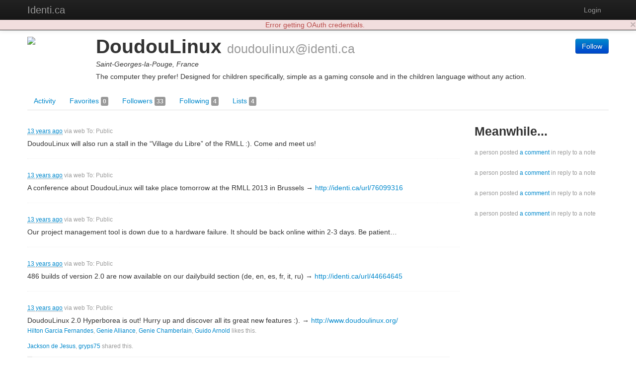

--- FILE ---
content_type: text/html; charset=utf-8
request_url: https://identi.ca/doudoulinux
body_size: 15459
content:
<!DOCTYPE html><html lang="en"><head><meta http-equiv="Content-Type" content="text/html; charset=UTF-8"><meta charset="utf-8"><title>DoudouLinux - Identi.ca</title><meta name="viewport" content="width=device-width, initial-scale=1.0"><link href="//maxcdn.bootstrapcdn.com/twitter-bootstrap/2.3.2/css/bootstrap-combined.no-icons.min.css" rel="stylesheet" integrity="sha384-nITPVmSN/64KqhfcWtEJQwuzHIHqSgbSPmp74MISiB8zab+d6ThLyqTpw8bYMBqY" crossorigin="anonymous"><link href="//cdnjs.cloudflare.com/ajax/libs/font-awesome/4.7.0/css/font-awesome.min.css" rel="stylesheet" integrity="sha384-wvfXpqpZZVQGK6TAh5PVlGOfQNHSoD2xbE+QkPxCAFlNEevoEH3Sl0sibVcOQVnN" crossorigin="anonymous"><link href="//cdnjs.cloudflare.com/ajax/libs/file-uploader/3.1.1/fineuploader.css" rel="stylesheet" integrity="sha384-C1uGbpJ1NVxkJw+K28nyR5P7oWY/VD8Lx0DAsjBFkbMg5dyTRHOL9GExCfvV7b7q" crossorigin="anonymous"><link href="//cdnjs.cloudflare.com/ajax/libs/select2/3.4.1/select2.min.css" rel="stylesheet" integrity="sha384-t087KIbF6xNxaqAXujy7+OhZdVNxg+hOPvSnopWEydtBFKWmlbnxx5GT/BFlu1hv" crossorigin="anonymous"><link href="/stylesheet/bootstrap-wysihtml5.css" rel="stylesheet"><link href="/stylesheet/bootstrap-lightbox.min.css" rel="stylesheet"><!-- Finally, our own override sheet--><link href="/stylesheet/pumpio.css" rel="stylesheet"><!--[if lt IE 9]><script src="http://html5shim.googlecode.com/svn/trunk/html5.js"></script><![endif]--></head><body><div class="navbar navbar-inverse navbar-fixed-top"><div class="navbar-inner"><div class="container"><a data-toggle="collapse" data-target=".nav-collapse" href="#" class="btn btn-navbar"><span class="fa fa-bars"></span></a><a href="/" class="brand">Identi.ca</a><div class="nav-collapse collapse"><ul class="nav pull-right"><li><a id="login" href="/main/login">Login</a></li></ul></div></div></div></div><div class="container"><div id="content"><div class="user user-activities"><div class="row"><div class="span12"><div id="profile-block" data-profile-id="acct:doudoulinux@identi.ca" class="media h-card"><span class="pull-left"><img src="http://avatar3.status.net/i/identica/413407-96-20111119112723.png" width="128" height="128" class="img-rounded media-object u-photo"></span><div class="media-body"><div class="pull-right"><div class="person-responses"><p><a href="/main/login" class="btn btn-primary save-continue-to">Follow</a></p></div></div><h1 class="media-header"><span class="p-name">DoudouLinux</span> <small class="p-nickname">doudoulinux@identi.ca</small></h1><p class="location p-locality">Saint-Georges-la-Pouge, France</p><p class="summary p-note">The computer they prefer!

Designed for children specifically, simple as a gaming console and in the children language without any action.</p><!-- a.u-url(href="HOME PAGE")= TODO: HOME PAGE HERE--></div></div></div></div><div class="row"><div class="span12"><ul class="nav nav-tabs"><li><a href="/doudoulinux">Activity </a></li><li><a href="/doudoulinux/favorites">Favorites <span class="label">0</span></a></li><li><a href="/doudoulinux/followers">Followers <span class="label">33</span></a></li><li><a href="/doudoulinux/following">Following <span class="label">4</span></a></li><li><a href="/doudoulinux/lists">Lists <span class="label">4</span></a></li></ul></div></div><div class="row"><div id="user-content" class="span12"><div id="user-content-activities" class="row activities user-content"><div class="span9"><ul id="major-stream" class="media-list"><li data-activity-id="tag:identi.ca,2008-07:post:101479782" class="media activity major headless"><div class="media-body"><p class="muted"><small><a href="http://identi.ca/notice/101479782"><abbr title="2013-07-07T09:33:29+00:00" class="easydate">2013-07-07T09:33:29+00:00</abbr></a> via <span>web</span> To: Public</small></p><div class="activity-content">DoudouLinux will also run a stall in the “Village du Libre” of the RMLL :). Come and meet us!</div><div class="replies"></div></div></li><li data-activity-id="tag:identi.ca,2008-07:post:101479757" class="media activity major headless"><div class="media-body"><p class="muted"><small><a href="http://identi.ca/notice/101479757"><abbr title="2013-07-07T09:29:57+00:00" class="easydate">2013-07-07T09:29:57+00:00</abbr></a> via <span>web</span> To: Public</small></p><div class="activity-content">A conference about DoudouLinux will take place tomorrow at the RMLL 2013 in Brussels → <a href="http://identi.ca/url/76099316" title="http://schedule2013.rmll.info/programme/sciences-et-formation/enseignement-primaire-et-education/article/doudoulinux-335?lang=en" rel="nofollow external">http://identi.ca/url/76099316</a></div><div class="replies"></div></div></li><li data-activity-id="tag:identi.ca,2008-07:post:101441955" class="media activity major headless"><div class="media-body"><p class="muted"><small><a href="http://identi.ca/notice/101441955"><abbr title="2013-07-02T21:12:53+00:00" class="easydate">2013-07-02T21:12:53+00:00</abbr></a> via <span>web</span> To: Public</small></p><div class="activity-content">Our project management tool is down due to a hardware failure. It should be back online within 2-3 days. Be patient…</div><div class="replies"></div></div></li><li data-activity-id="tag:identi.ca,2008-07:post:101418399" class="media activity major headless"><div class="media-body"><p class="muted"><small><a href="http://identi.ca/notice/101418399"><abbr title="2013-06-30T08:49:40+00:00" class="easydate">2013-06-30T08:49:40+00:00</abbr></a> via <span>web</span> To: Public</small></p><div class="activity-content">486 builds of version 2.0 are now available on our dailybuild section (de, en, es, fr, it, ru) → <a href="http://identi.ca/url/44664645" title="http://download.doudoulinux.org/dailybuild/" rel="nofollow external">http://identi.ca/url/44664645</a></div><div class="replies"></div></div></li><li data-activity-id="tag:identi.ca,2008-07:post:101399437" class="media activity major headless"><div class="media-body"><p class="muted"><small><a href="http://identi.ca/notice/101399437"><abbr title="2013-06-28T05:47:16+00:00" class="easydate">2013-06-28T05:47:16+00:00</abbr></a> via <span>web</span> To: Public</small></p><div class="activity-content">DoudouLinux 2.0 Hyperborea is out! Hurry up and discover all its great new features :). → <a href="http://www.doudoulinux.org/" title="http://www.doudoulinux.org/" rel="nofollow external">http://www.doudoulinux.org/</a></div><p class="muted"><small><a href="https://identi.ca/hgfernan">Hilton Garcia Fernandes</a>, <a href="https://identi.ca/geniealliance">Genie Alliance</a>, <a href="http://identi.ca/chamberlain">Genie Chamberlain</a>, <a href="https://identi.ca/guido">Guido Arnold</a> likes this.</small></p><p class="muted"><small><a href="https://identi.ca/jack5on">Jackson de Jesus</a>, <a href="https://identi.ca/gryps75">gryps75</a> shared this.</small></p><div class="replies"><div data-activity-id="http://identi.ca/notice/101402363" class="media reply"><a href="#" class="pull-left"><img src="http://avatar3.status.net/i/identica/7995-96-20120112225231.jpeg" width="32" height="32" class="img-rounded media-object"></a><div class="media-body">RT @<span class="vcard"><a href="http://identi.ca/user/413407" class="url" title="DoudouLinux"><span class="fn nickname mention">DoudouLinux</span></a></span> 2.0 Hyperborea is out! Hurry up and discover all its great new features :).  <a href="http://ur1.ca/59s6x" title="http://www.doudoulinux.org/" rel="nofollow external">http://ur1.ca/59s6x</a> !<span class="vcard"><a href="http://identi.ca/group/1735/id" class="url" title="Education (education)"><span class="fn nickname group">education</span></a></span> !<span class="vcard"><a href="http://identi.ca/group/410/id" class="url" title="Free Software (freesoftware)"><span class="fn nickname group">fs</span></a></span> !<span class="vcard"><a href="http://identi.ca/group/33/id" class="url" title="GNU's Not Unix (gnu)"><span class="fn nickname group">gnu</span></a></span><p><small><a href="https://identi.ca/guido">Guido Arnold</a> at <a href="http://identi.ca/notice/101402363"><abbr title="2013-06-28T12:27:05+00:00" class="easydate">2013-06-28T12:27:05+00:00</abbr></a></small></p></div></div></div></div></li><li data-activity-id="tag:identi.ca,2008-07:post:101358613" class="media activity major headless"><div class="media-body"><p class="muted"><small><a href="http://identi.ca/notice/101358613"><abbr title="2013-06-23T15:54:22+00:00" class="easydate">2013-06-23T15:54:22+00:00</abbr></a> via <span>web</span> To: Public</small></p><div class="activity-content">Still wondering where is DoudouLinux version 2.0? It's currently being built and should be out within 5 days :).</div><div class="replies"></div></div></li><li data-activity-id="tag:identi.ca,2008-07:post:101288719" class="media activity major headless"><div class="media-body"><p class="muted"><small><a href="http://identi.ca/notice/101288719"><abbr title="2013-06-13T19:13:49+00:00" class="easydate">2013-06-13T19:13:49+00:00</abbr></a> via <span>web</span> To: Public</small></p><div class="activity-content">You know what? We're late again! The official release 2.0 is now expected around June, the 20th :).</div><div class="replies"></div></div></li><li data-activity-id="tag:identi.ca,2008-07:post:101166083" class="media activity major headless"><div class="media-body"><p class="muted"><small><a href="http://identi.ca/notice/101166083"><abbr title="2013-06-02T09:23:31+00:00" class="easydate">2013-06-02T09:23:31+00:00</abbr></a> via <span>web</span> To: Public</small></p><div class="activity-content">An alpha3 release has just been uploaded → <a href="http://identi.ca/url/44664645" title="http://download.doudoulinux.org/dailybuild/" rel="nofollow external">http://identi.ca/url/44664645</a>. The official 2.0 is expected around June, the 15th.</div><div class="replies"></div></div></li><li data-activity-id="tag:identi.ca,2013-05-27:post:http://identi.ca/notice/101103194" class="media activity major headless"><div class="media-body"><p class="muted"><small><a href="http://identi.ca/notice/101103194"><abbr title="2013-05-27T21:52:15+00:00" class="easydate">2013-05-27T21:52:15+00:00</abbr></a> To: Public</small></p><div class="activity-content">Come and meet us tomorrow at Solutions Linux, CNIT Paris La défense, stand B40. We'll show the 2.0 alpha2 :).</div><p class="muted"><small><a href="https://identi.ca/gryps75">gryps75</a>, <a href="https://identi.ca/gryps75">gryps75</a> shared this.</small></p><div class="replies"></div></div></li><li data-activity-id="tag:identi.ca,2013-05-26:post:http://identi.ca/notice/101091235" class="media activity major headless"><div class="media-body"><p class="muted"><small><a href="http://identi.ca/notice/101091235"><abbr title="2013-05-26T19:56:29+00:00" class="easydate">2013-05-26T19:56:29+00:00</abbr></a> To: Public</small></p><div class="activity-content">A new pre-version DoudouLinux 2.0 alpha2 is being uploaded. You know what this is meaning: the official 2.0 is delayed of, say, 2 weeks.</div><div class="replies"></div></div></li><li data-activity-id="tag:identi.ca,2013-05-21:post:http://identi.ca/notice/101040086" class="media activity major headless"><div class="media-body"><p class="muted"><small><a href="http://identi.ca/notice/101040086"><abbr title="2013-05-21T21:43:39+00:00" class="easydate">2013-05-21T21:43:39+00:00</abbr></a> To: Public</small></p><div class="activity-content">DoudouLinux was at REWICS 2013 in Charleroi (Belgium) on May, the 15th, see <a href="http://www.rewics.be/" title="http://www.rewics.be/" rel="nofollow external">http://www.rewics.be/</a>. It was a great success :).</div><div class="replies"></div></div></li><li data-activity-id="tag:identi.ca,2013-05-20:post:http://identi.ca/notice/101029016" class="media activity major headless"><div class="media-body"><p class="muted"><small><a href="http://identi.ca/notice/101029016"><abbr title="2013-05-20T21:44:51+00:00" class="easydate">2013-05-20T21:44:51+00:00</abbr></a> To: Public</small></p><div class="activity-content">Alpha releases are available for few languages. The beta will come soon with translations updated from Transifex and all the languages.</div><div class="replies"></div></div></li><li data-activity-id="tag:identi.ca,2013-04-27:post:http://identi.ca/notice/100760670" class="media activity major headless"><div class="media-body"><p class="muted"><small><a href="http://identi.ca/notice/100760670"><abbr title="2013-04-27T12:22:22+00:00" class="easydate">2013-04-27T12:22:22+00:00</abbr></a> To: Public</small></p><div class="activity-content">DoudouLinux 2.0 is planned for late May, in the meanwhile try our latest dailybuilds → <a href="http://identi.ca/url/44664645" title="http://download.doudoulinux.org/dailybuild/" rel="nofollow external">http://identi.ca/url/44664645</a> :)</div><div class="replies"></div></div></li><li data-activity-id="tag:identi.ca,2013-04-22:post:http://identi.ca/notice/100703524" class="media activity major headless"><div class="media-body"><p class="muted"><small><a href="http://identi.ca/notice/100703524"><abbr title="2013-04-22T20:45:54+00:00" class="easydate">2013-04-22T20:45:54+00:00</abbr></a> To: Public</small></p><div class="activity-content">New 486 CD's in our dailybuild section → <a href="http://identi.ca/url/44664645" title="http://download.doudoulinux.org/dailybuild/" rel="nofollow external">http://identi.ca/url/44664645</a> (de, en, es, fr, it, ru)</div><div class="replies"></div></div></li><li data-activity-id="tag:identi.ca,2013-04-19:post:http://identi.ca/notice/100673092" class="media activity major headless"><div class="media-body"><p class="muted"><small><a href="http://identi.ca/notice/100673092"><abbr title="2013-04-19T22:04:10+00:00" class="easydate">2013-04-19T22:04:10+00:00</abbr></a> To: Public</small></p><div class="activity-content">DoudouLinux 2.0 will include new graphical tools deriving from the installer to set keyboard layout, date/time/timezone and language.</div><div class="replies"></div></div></li><li data-activity-id="tag:identi.ca,2013-04-10:post:http://identi.ca/notice/100568307" class="media activity major headless"><div class="media-body"><p class="muted"><small><a href="http://identi.ca/notice/100568307"><abbr title="2013-04-10T21:11:54+00:00" class="easydate">2013-04-10T21:11:54+00:00</abbr></a> To: Public</small></p><div class="activity-content">New dailybuilds are on the way, about 40 languages to come with many localization issues solved → <a href="http://identi.ca/url/44664645" title="http://download.doudoulinux.org/dailybuild/" rel="nofollow external">http://identi.ca/url/44664645</a></div><div class="replies"></div></div></li><li data-activity-id="tag:identi.ca,2013-04-06:post:http://identi.ca/notice/100514213" class="media activity major headless"><div class="media-body"><p class="muted"><small><a href="http://identi.ca/notice/100514213"><abbr title="2013-04-06T21:34:42+00:00" class="easydate">2013-04-06T21:34:42+00:00</abbr></a> To: Public</small></p><div class="activity-content">Our Debian package repository has just been widely updated, due to the preparation of DoudouLinux 2.0 :).</div><div class="replies"></div></div></li><li data-activity-id="tag:identi.ca,2013-04-03:post:http://identi.ca/notice/100464994" class="media activity major headless"><div class="media-body"><p class="muted"><small><a href="http://identi.ca/notice/100464994"><abbr title="2013-04-03T19:17:04+00:00" class="easydate">2013-04-03T19:17:04+00:00</abbr></a> To: Public</small></p><div class="activity-content">sr@latin has now been merged into the Serbian (Cyrillic) CD while sr@latin translations are mostly automatically generated from Cyrillic.</div><div class="replies"></div></div></li><li data-activity-id="tag:identi.ca,2013-04-01:post:http://identi.ca/notice/100432289" class="media activity major headless"><div class="media-body"><p class="muted"><small><a href="http://identi.ca/notice/100432289"><abbr title="2013-04-01T18:11:29+00:00" class="easydate">2013-04-01T18:11:29+00:00</abbr></a> To: Public</small></p><div class="activity-content">DoudouLinux 2.0 Spanish will also ship Mexican Spanish thanks to our Transifex es_MX team →http://www.transifex.net/projects/p/doudoulinux/</div><div class="replies"></div></div></li><li data-activity-id="tag:identi.ca,2013-03-22:post:http://identi.ca/notice/100267397" class="media activity major headless"><div class="media-body"><p class="muted"><small><a href="http://identi.ca/notice/100267397"><abbr title="2013-03-22T22:42:02+00:00" class="easydate">2013-03-22T22:42:02+00:00</abbr></a> To: Public</small></p><div class="activity-content">New dailybuilds available for people who want to help the 2.0 to be as perfect as possible :), → <a href="http://identi.ca/url/44664645" title="http://download.doudoulinux.org/dailybuild/" rel="nofollow external">http://identi.ca/url/44664645</a></div><div class="replies"></div></div></li></ul></div><div id="sidebar" class="span3"><h3>Meanwhile...</h3><ul id="minor-stream" class="media-list"><li headless data-activity-id="tag:identi.ca,2008-07:post:101402937" class="media activity minor"><div class="media-body muted"><small>a person posted <a href='http://identi.ca/notice/101402937'>a comment</a> in reply to a note</small></div></li><li headless data-activity-id="tag:identi.ca,2012-09-16:post:http://identi.ca/notice/96751985" class="media activity minor"><div class="media-body muted"><small>a person posted <a href='http://identi.ca/notice/96751985'>a comment</a> in reply to a note</small></div></li><li headless data-activity-id="tag:identi.ca,2012-04-24:post:http://identi.ca/notice/93033836" class="media activity minor"><div class="media-body muted"><small>a person posted <a href='http://identi.ca/notice/93033836'>a comment</a> in reply to a note</small></div></li><li headless data-activity-id="tag:identi.ca,2011-06-22:post:http://identi.ca/notice/76940318" class="media activity minor"><div class="media-body muted"><small>a person posted <a href='http://identi.ca/notice/76940318'>a comment</a> in reply to a note</small></div></li></ul></div></div></div></div></div></div><hr><footer><p><b>Identi.ca </b>brought to you by <a href="http://e14n.com/">E14N</a>. </p><p><a href="http://pump.io/">pump.io</a> available under the Apache License 2.0.</p><p><a href="/javascript/about.html" data-jslicense="1" data-bypass>JavaScript license information</a></p></footer></div><script src="//ajax.googleapis.com/ajax/libs/jquery/1.10.2/jquery.min.js" integrity="sha384-aBL3Lzi6c9LNDGvpHkZrrm3ZVsIwohDD7CDozL0pk8FwCrfmV7H9w8j3L7ikEv6h" crossorigin="anonymous"></script><script src="//cdnjs.cloudflare.com/ajax/libs/twitter-bootstrap/2.3.2/js/bootstrap.min.js" integrity="sha384-7sVK908dLMjOwvGD47EHg9cxk32sTpllx4Qqg0vzxEIlyBSsK9UauzrqZl8SPP0+" crossorigin="anonymous"></script><script src="//cdnjs.cloudflare.com/ajax/libs/lodash.js/4.17.4/lodash.min.js" integrity="sha384-FwbQ7A+X0UT99MG4WBjhZHvU0lvi67zmsIYxAREyhabGDXt1x0jDiwi3xubEYDYw" crossorigin="anonymous"></script><script src="//cdnjs.cloudflare.com/ajax/libs/backbone.js/1.3.3/backbone-min.js" integrity="sha384-NNt9ocJfZhIg2c5PbM5G2a3tTaeXhEfqCHWHNB7htzaWKn8MwFkzVyGdzLA8QMX7" crossorigin="anonymous"></script><script src="//cdnjs.cloudflare.com/ajax/libs/spin.js/1.2.7/spin.min.js" integrity="sha384-42TRsE23GzHQqobaGq/ztrEcPEKDkg6hIb2Q5aNK1TJH9kCBPgCxjcD+V8JHyp8T" crossorigin="anonymous"></script><script src="//cdnjs.cloudflare.com/ajax/libs/file-uploader/3.1.1/jquery.fineuploader.min.js" integrity="sha384-4I5M7IeYacs/DxdNapH3ZJWHpGDurSEJauRkgBLTK6CsKl1vodNWjNeYWqScb6kv" crossorigin="anonymous"></script><script src="//cdnjs.cloudflare.com/ajax/libs/wysihtml5/0.3.0/wysihtml5.min.js" integrity="sha384-PnQt2OMXYkEzb0JokcAmMcT5g2xbk1w3l8isPt7kTZ2OHnVnC2xcxy8iUsiIet/C" crossorigin="anonymous"></script><script src="//cdnjs.cloudflare.com/ajax/libs/select2/3.4.1/select2.min.js" integrity="sha384-Bjg2cC/PBtxwe9XCP8SmjTXhPAU/u3pPvfvdQUp9cmQLY8fV2i+RAB4grzjuXOqJ" crossorigin="anonymous">       if config.sockjs</script><script src="//cdnjs.cloudflare.com/ajax/libs/sockjs-client/0.3.2/sockjs-min.js" integrity="sha384-TfTpmLAfOnzYnGyQoXfZGuCTAAZspKwo6IsvPh6oedkmD3TmDvDukGLT7pZiDwlB" crossorigin="anonymous"></script><script src="/javascript/libs/jquery.easydate-0.2.4.min.js"></script><script src="/javascript/libs/oauth.min.js"></script><script src="/javascript/libs/sha1.min.js"></script><script src="/javascript/libs/jquery-spin.js"></script><script src="/javascript/libs/bootstrap-wysihtml5.js"></script><script src="/javascript/libs/bootstrap-lightbox.min.js"></script><script src="/shared/jade-runtime.js"></script><script src="/javascript/pump.js"></script><script src="/javascript/pump/auth.js"></script><script src="/javascript/pump/model.js"></script><script src="/javascript/pump/router.js"></script><script src="/javascript/pump/socket.js"></script><script src="/javascript/pump/view.js"></script><script>/* @license magnet:?xt=urn:btih:8e4f440f4c65981c5bf93c76d35135ba5064d8b7&dn=apache-2.0.txt Apache-2.0 */
if (!Pump) {
    Pump = {};
}
if (!Pump.config) {
    Pump.config = {};
}
_.extend(Pump.config, {
    site: "Identi.ca",
    haveEmail: true,
    requireEmail: false,
    disableRegistration: true,
    canUpload: true,
    debugClient: false,
    sockjs: true,
    nicknameBlacklist: ["api","oauth","public","robots.txt","humans.txt",".well-known","sitemap.xml","favicon.ico"]
});

Pump.initialData = {"major":{"displayName":"Major activities by DoudouLinux","objectTypes":["activity"],"url":"https://identi.ca/api/user/doudoulinux/feed/major","links":{"first":{"href":"https://identi.ca/api/user/doudoulinux/feed/major"},"self":{"href":"https://identi.ca/api/user/doudoulinux/feed/major"},"prev":{"href":"https://identi.ca/api/user/doudoulinux/feed/major?since=tag%3Aidenti.ca%2C2008-07%3Apost%3A101479782"},"next":{"href":"https://identi.ca/api/user/doudoulinux/feed/major?before=tag%3Aidenti.ca%2C2013-03-22%3Apost%3Ahttp%3A%2F%2Fidenti.ca%2Fnotice%2F100267397"}},"items":[{"actor":{"preferredUsername":"doudoulinux","url":"https://identi.ca/doudoulinux","displayName":"DoudouLinux","links":{"self":{"href":"https://identi.ca/api/user/doudoulinux/profile"},"activity-inbox":{"href":"https://identi.ca/api/user/doudoulinux/inbox"},"activity-outbox":{"href":"https://identi.ca/api/user/doudoulinux/feed"}},"objectType":"person","followers":{"url":"https://identi.ca/api/user/doudoulinux/followers"},"following":{"url":"https://identi.ca/api/user/doudoulinux/following"},"favorites":{"url":"https://identi.ca/api/user/doudoulinux/favorites"},"lists":{"url":"https://identi.ca/api/user/doudoulinux/lists/person"},"status_net":{"avatarLinks":[{"url":"http://avatar3.status.net/i/identica/413407-96-20111119112723.png","rel":"avatar","type":"image/png","width":96,"height":96},{"url":"http://avatar3.status.net/i/identica/413407-96-20111119112723.png","rel":"avatar","type":"image/png","width":96,"height":96},{"url":"http://avatar3.status.net/i/identica/413407-48-20111119112723.png","rel":"avatar","type":"image/png","width":48,"height":48},{"url":"http://avatar3.status.net/i/identica/413407-24-20111119112723.png","rel":"avatar","type":"image/png","width":24,"height":24}],"profile_info":{"local_id":"413407"}},"image":{"url":"http://avatar3.status.net/i/identica/413407-96-20111119112723.png","rel":"avatar","type":"image/png","width":96,"height":96},"location":{"objectType":"place","position":"+46.00000+2.00000/","lat":"46","lon":"2","displayName":"Saint-Georges-la-Pouge, France","url":"http://www.geonames.org/2979904"},"portablecontacts_net":{"preferredUsername":"doudoulinux","displayName":"DoudouLinux","note":"The computer they prefer!\r\n\r\nDesigned for children specifically, simple as a gaming console and in the children language without any action.","addresses":{"formatted":"France"},"urls":[{"type":"homepage","value":"http://www.doudoulinux.org/","primary":"true"}]},"upstreamDuplicates":["http://identi.ca/user/413407"],"summary":"The computer they prefer!\r\n\r\nDesigned for children specifically, simple as a gaming console and in the children language without any action.","updated":"2013-08-05T22:27:52Z","id":"acct:doudoulinux@identi.ca"},"generator":{"displayName":"web","objectType":"application","status_net":{"source_code":"web"},"id":"tag:status.net,2009:notice-source:web"},"object":{"objectType":"note","content":"DoudouLinux will also run a stall in the “Village du Libre” of the RMLL :). Come and meet us!","url":"http://identi.ca/notice/101479782","status_net":{"notice_id":"101479782"},"links":{"self":{"href":"https://identi.ca/api/note/hFp7Ymh2RGiJ2KI0ApxwJQ"}},"likes":{"url":"https://identi.ca/api/note/hFp7Ymh2RGiJ2KI0ApxwJQ/likes","totalItems":0},"replies":{"url":"https://identi.ca/api/note/hFp7Ymh2RGiJ2KI0ApxwJQ/replies","totalItems":0},"shares":{"url":"https://identi.ca/api/note/hFp7Ymh2RGiJ2KI0ApxwJQ/shares","totalItems":0},"published":"2013-07-07T09:33:29+00:00","id":"http://identi.ca/notice/101479782"},"to":[{"objectType":"collection","updated":"2024-12-27T19:51:41Z","links":{"self":{"href":"https://vegas.mobip.nl/api/collection?id=http%3A%2F%2Factivityschema.org%2Fcollection%2Fpublic"}},"likes":{"url":"https://vegas.mobip.nl/api/collection/likes?id=http%3A%2F%2Factivityschema.org%2Fcollection%2Fpublic"},"replies":{"url":"https://vegas.mobip.nl/api/collection/replies?id=http%3A%2F%2Factivityschema.org%2Fcollection%2Fpublic"},"shares":{"url":"https://vegas.mobip.nl/api/collection/shares?id=http%3A%2F%2Factivityschema.org%2Fcollection%2Fpublic"},"liked":false,"pump_io":{"shared":false},"displayName":"Public","id":"http://activityschema.org/collection/public"}],"status_net":{"conversation":"http://identi.ca/conversation/100278610"},"published":"2013-07-07T09:33:29+00:00","provider":{"objectType":"service","displayName":"Identi.ca","url":"http://identi.ca/","id":"http://identi.ca/"},"verb":"post","updated":"2013-07-10T19:40:49Z","content":"a person posted <a href='http://identi.ca/notice/101479782'>a note</a>","id":"tag:identi.ca,2008-07:post:101479782"},{"actor":{"preferredUsername":"doudoulinux","url":"https://identi.ca/doudoulinux","displayName":"DoudouLinux","links":{"self":{"href":"https://identi.ca/api/user/doudoulinux/profile"},"activity-inbox":{"href":"https://identi.ca/api/user/doudoulinux/inbox"},"activity-outbox":{"href":"https://identi.ca/api/user/doudoulinux/feed"}},"objectType":"person","followers":{"url":"https://identi.ca/api/user/doudoulinux/followers"},"following":{"url":"https://identi.ca/api/user/doudoulinux/following"},"favorites":{"url":"https://identi.ca/api/user/doudoulinux/favorites"},"lists":{"url":"https://identi.ca/api/user/doudoulinux/lists/person"},"status_net":{"avatarLinks":[{"url":"http://avatar3.status.net/i/identica/413407-96-20111119112723.png","rel":"avatar","type":"image/png","width":96,"height":96},{"url":"http://avatar3.status.net/i/identica/413407-96-20111119112723.png","rel":"avatar","type":"image/png","width":96,"height":96},{"url":"http://avatar3.status.net/i/identica/413407-48-20111119112723.png","rel":"avatar","type":"image/png","width":48,"height":48},{"url":"http://avatar3.status.net/i/identica/413407-24-20111119112723.png","rel":"avatar","type":"image/png","width":24,"height":24}],"profile_info":{"local_id":"413407"}},"image":{"url":"http://avatar3.status.net/i/identica/413407-96-20111119112723.png","rel":"avatar","type":"image/png","width":96,"height":96},"location":{"objectType":"place","position":"+46.00000+2.00000/","lat":"46","lon":"2","displayName":"Saint-Georges-la-Pouge, France","url":"http://www.geonames.org/2979904"},"portablecontacts_net":{"preferredUsername":"doudoulinux","displayName":"DoudouLinux","note":"The computer they prefer!\r\n\r\nDesigned for children specifically, simple as a gaming console and in the children language without any action.","addresses":{"formatted":"France"},"urls":[{"type":"homepage","value":"http://www.doudoulinux.org/","primary":"true"}]},"upstreamDuplicates":["http://identi.ca/user/413407"],"summary":"The computer they prefer!\r\n\r\nDesigned for children specifically, simple as a gaming console and in the children language without any action.","updated":"2013-08-05T22:27:52Z","id":"acct:doudoulinux@identi.ca"},"generator":{"displayName":"web","objectType":"application","status_net":{"source_code":"web"},"id":"tag:status.net,2009:notice-source:web"},"object":{"objectType":"note","content":"A conference about DoudouLinux will take place tomorrow at the RMLL 2013 in Brussels → <a href=\"http://identi.ca/url/76099316\" title=\"http://schedule2013.rmll.info/programme/sciences-et-formation/enseignement-primaire-et-education/article/doudoulinux-335?lang=en\" rel=\"nofollow external\">http://identi.ca/url/76099316</a>","url":"http://identi.ca/notice/101479757","status_net":{"notice_id":"101479757"},"links":{"self":{"href":"https://identi.ca/api/note/rax2dKDQQLm29vWW2BpEpQ"}},"likes":{"url":"https://identi.ca/api/note/rax2dKDQQLm29vWW2BpEpQ/likes","totalItems":0},"replies":{"url":"https://identi.ca/api/note/rax2dKDQQLm29vWW2BpEpQ/replies","totalItems":0},"shares":{"url":"https://identi.ca/api/note/rax2dKDQQLm29vWW2BpEpQ/shares","totalItems":0},"published":"2013-07-07T09:29:57+00:00","id":"http://identi.ca/notice/101479757"},"to":[{"objectType":"collection","updated":"2024-12-27T19:51:41Z","links":{"self":{"href":"https://vegas.mobip.nl/api/collection?id=http%3A%2F%2Factivityschema.org%2Fcollection%2Fpublic"}},"likes":{"url":"https://vegas.mobip.nl/api/collection/likes?id=http%3A%2F%2Factivityschema.org%2Fcollection%2Fpublic"},"replies":{"url":"https://vegas.mobip.nl/api/collection/replies?id=http%3A%2F%2Factivityschema.org%2Fcollection%2Fpublic"},"shares":{"url":"https://vegas.mobip.nl/api/collection/shares?id=http%3A%2F%2Factivityschema.org%2Fcollection%2Fpublic"},"liked":false,"pump_io":{"shared":false},"displayName":"Public","id":"http://activityschema.org/collection/public"}],"status_net":{"conversation":"http://identi.ca/conversation/100278588"},"published":"2013-07-07T09:29:57+00:00","provider":{"objectType":"service","displayName":"Identi.ca","url":"http://identi.ca/","id":"http://identi.ca/"},"verb":"post","updated":"2013-07-10T19:40:49Z","content":"a person posted <a href='http://identi.ca/notice/101479757'>a note</a>","id":"tag:identi.ca,2008-07:post:101479757"},{"actor":{"preferredUsername":"doudoulinux","url":"https://identi.ca/doudoulinux","displayName":"DoudouLinux","links":{"self":{"href":"https://identi.ca/api/user/doudoulinux/profile"},"activity-inbox":{"href":"https://identi.ca/api/user/doudoulinux/inbox"},"activity-outbox":{"href":"https://identi.ca/api/user/doudoulinux/feed"}},"objectType":"person","followers":{"url":"https://identi.ca/api/user/doudoulinux/followers"},"following":{"url":"https://identi.ca/api/user/doudoulinux/following"},"favorites":{"url":"https://identi.ca/api/user/doudoulinux/favorites"},"lists":{"url":"https://identi.ca/api/user/doudoulinux/lists/person"},"status_net":{"avatarLinks":[{"url":"http://avatar3.status.net/i/identica/413407-96-20111119112723.png","rel":"avatar","type":"image/png","width":96,"height":96},{"url":"http://avatar3.status.net/i/identica/413407-96-20111119112723.png","rel":"avatar","type":"image/png","width":96,"height":96},{"url":"http://avatar3.status.net/i/identica/413407-48-20111119112723.png","rel":"avatar","type":"image/png","width":48,"height":48},{"url":"http://avatar3.status.net/i/identica/413407-24-20111119112723.png","rel":"avatar","type":"image/png","width":24,"height":24}],"profile_info":{"local_id":"413407"}},"image":{"url":"http://avatar3.status.net/i/identica/413407-96-20111119112723.png","rel":"avatar","type":"image/png","width":96,"height":96},"location":{"objectType":"place","position":"+46.00000+2.00000/","lat":"46","lon":"2","displayName":"Saint-Georges-la-Pouge, France","url":"http://www.geonames.org/2979904"},"portablecontacts_net":{"preferredUsername":"doudoulinux","displayName":"DoudouLinux","note":"The computer they prefer!\r\n\r\nDesigned for children specifically, simple as a gaming console and in the children language without any action.","addresses":{"formatted":"France"},"urls":[{"type":"homepage","value":"http://www.doudoulinux.org/","primary":"true"}]},"upstreamDuplicates":["http://identi.ca/user/413407"],"summary":"The computer they prefer!\r\n\r\nDesigned for children specifically, simple as a gaming console and in the children language without any action.","updated":"2013-08-05T22:27:52Z","id":"acct:doudoulinux@identi.ca"},"generator":{"displayName":"web","objectType":"application","status_net":{"source_code":"web"},"id":"tag:status.net,2009:notice-source:web"},"object":{"objectType":"note","content":"Our project management tool is down due to a hardware failure. It should be back online within 2-3 days. Be patient…","url":"http://identi.ca/notice/101441955","status_net":{"notice_id":"101441955"},"links":{"self":{"href":"https://identi.ca/api/note/QsTCh4MATs2DYJXGTKHpSA"}},"likes":{"url":"https://identi.ca/api/note/QsTCh4MATs2DYJXGTKHpSA/likes","totalItems":0},"replies":{"url":"https://identi.ca/api/note/QsTCh4MATs2DYJXGTKHpSA/replies","totalItems":0},"shares":{"url":"https://identi.ca/api/note/QsTCh4MATs2DYJXGTKHpSA/shares","totalItems":0},"published":"2013-07-02T21:12:53+00:00","id":"http://identi.ca/notice/101441955"},"to":[{"objectType":"collection","updated":"2024-12-27T19:51:41Z","links":{"self":{"href":"https://vegas.mobip.nl/api/collection?id=http%3A%2F%2Factivityschema.org%2Fcollection%2Fpublic"}},"likes":{"url":"https://vegas.mobip.nl/api/collection/likes?id=http%3A%2F%2Factivityschema.org%2Fcollection%2Fpublic"},"replies":{"url":"https://vegas.mobip.nl/api/collection/replies?id=http%3A%2F%2Factivityschema.org%2Fcollection%2Fpublic"},"shares":{"url":"https://vegas.mobip.nl/api/collection/shares?id=http%3A%2F%2Factivityschema.org%2Fcollection%2Fpublic"},"liked":false,"pump_io":{"shared":false},"displayName":"Public","id":"http://activityschema.org/collection/public"}],"status_net":{"conversation":"http://identi.ca/conversation/100245851"},"published":"2013-07-02T21:12:53+00:00","provider":{"objectType":"service","displayName":"Identi.ca","url":"http://identi.ca/","id":"http://identi.ca/"},"verb":"post","updated":"2013-07-10T19:27:19Z","content":"a person posted <a href='http://identi.ca/notice/101441955'>a note</a>","id":"tag:identi.ca,2008-07:post:101441955"},{"actor":{"preferredUsername":"doudoulinux","url":"https://identi.ca/doudoulinux","displayName":"DoudouLinux","links":{"self":{"href":"https://identi.ca/api/user/doudoulinux/profile"},"activity-inbox":{"href":"https://identi.ca/api/user/doudoulinux/inbox"},"activity-outbox":{"href":"https://identi.ca/api/user/doudoulinux/feed"}},"objectType":"person","followers":{"url":"https://identi.ca/api/user/doudoulinux/followers"},"following":{"url":"https://identi.ca/api/user/doudoulinux/following"},"favorites":{"url":"https://identi.ca/api/user/doudoulinux/favorites"},"lists":{"url":"https://identi.ca/api/user/doudoulinux/lists/person"},"status_net":{"avatarLinks":[{"url":"http://avatar3.status.net/i/identica/413407-96-20111119112723.png","rel":"avatar","type":"image/png","width":96,"height":96},{"url":"http://avatar3.status.net/i/identica/413407-96-20111119112723.png","rel":"avatar","type":"image/png","width":96,"height":96},{"url":"http://avatar3.status.net/i/identica/413407-48-20111119112723.png","rel":"avatar","type":"image/png","width":48,"height":48},{"url":"http://avatar3.status.net/i/identica/413407-24-20111119112723.png","rel":"avatar","type":"image/png","width":24,"height":24}],"profile_info":{"local_id":"413407"}},"image":{"url":"http://avatar3.status.net/i/identica/413407-96-20111119112723.png","rel":"avatar","type":"image/png","width":96,"height":96},"location":{"objectType":"place","position":"+46.00000+2.00000/","lat":"46","lon":"2","displayName":"Saint-Georges-la-Pouge, France","url":"http://www.geonames.org/2979904"},"portablecontacts_net":{"preferredUsername":"doudoulinux","displayName":"DoudouLinux","note":"The computer they prefer!\r\n\r\nDesigned for children specifically, simple as a gaming console and in the children language without any action.","addresses":{"formatted":"France"},"urls":[{"type":"homepage","value":"http://www.doudoulinux.org/","primary":"true"}]},"upstreamDuplicates":["http://identi.ca/user/413407"],"summary":"The computer they prefer!\r\n\r\nDesigned for children specifically, simple as a gaming console and in the children language without any action.","updated":"2013-08-05T22:27:52Z","id":"acct:doudoulinux@identi.ca"},"generator":{"displayName":"web","objectType":"application","status_net":{"source_code":"web"},"id":"tag:status.net,2009:notice-source:web"},"object":{"objectType":"note","content":"486 builds of version 2.0 are now available on our dailybuild section (de, en, es, fr, it, ru) → <a href=\"http://identi.ca/url/44664645\" title=\"http://download.doudoulinux.org/dailybuild/\" rel=\"nofollow external\">http://identi.ca/url/44664645</a>","url":"http://identi.ca/notice/101418399","status_net":{"notice_id":"101418399"},"links":{"self":{"href":"https://identi.ca/api/note/6x3o72NHRAWC-nUvVDhEDA"}},"likes":{"url":"https://identi.ca/api/note/6x3o72NHRAWC-nUvVDhEDA/likes","totalItems":0},"replies":{"url":"https://identi.ca/api/note/6x3o72NHRAWC-nUvVDhEDA/replies","totalItems":0},"shares":{"url":"https://identi.ca/api/note/6x3o72NHRAWC-nUvVDhEDA/shares","totalItems":0},"published":"2013-06-30T08:49:40+00:00","id":"http://identi.ca/notice/101418399"},"to":[{"objectType":"collection","updated":"2024-12-27T19:51:41Z","links":{"self":{"href":"https://vegas.mobip.nl/api/collection?id=http%3A%2F%2Factivityschema.org%2Fcollection%2Fpublic"}},"likes":{"url":"https://vegas.mobip.nl/api/collection/likes?id=http%3A%2F%2Factivityschema.org%2Fcollection%2Fpublic"},"replies":{"url":"https://vegas.mobip.nl/api/collection/replies?id=http%3A%2F%2Factivityschema.org%2Fcollection%2Fpublic"},"shares":{"url":"https://vegas.mobip.nl/api/collection/shares?id=http%3A%2F%2Factivityschema.org%2Fcollection%2Fpublic"},"liked":false,"pump_io":{"shared":false},"displayName":"Public","id":"http://activityschema.org/collection/public"}],"status_net":{"conversation":"http://identi.ca/conversation/100224804"},"published":"2013-06-30T08:49:40+00:00","provider":{"objectType":"service","displayName":"Identi.ca","url":"http://identi.ca/","id":"http://identi.ca/"},"verb":"post","updated":"2013-07-10T19:18:50Z","content":"a person posted <a href='http://identi.ca/notice/101418399'>a note</a>","id":"tag:identi.ca,2008-07:post:101418399"},{"actor":{"preferredUsername":"doudoulinux","url":"https://identi.ca/doudoulinux","displayName":"DoudouLinux","links":{"self":{"href":"https://identi.ca/api/user/doudoulinux/profile"},"activity-inbox":{"href":"https://identi.ca/api/user/doudoulinux/inbox"},"activity-outbox":{"href":"https://identi.ca/api/user/doudoulinux/feed"}},"objectType":"person","followers":{"url":"https://identi.ca/api/user/doudoulinux/followers"},"following":{"url":"https://identi.ca/api/user/doudoulinux/following"},"favorites":{"url":"https://identi.ca/api/user/doudoulinux/favorites"},"lists":{"url":"https://identi.ca/api/user/doudoulinux/lists/person"},"status_net":{"avatarLinks":[{"url":"http://avatar3.status.net/i/identica/413407-96-20111119112723.png","rel":"avatar","type":"image/png","width":96,"height":96},{"url":"http://avatar3.status.net/i/identica/413407-96-20111119112723.png","rel":"avatar","type":"image/png","width":96,"height":96},{"url":"http://avatar3.status.net/i/identica/413407-48-20111119112723.png","rel":"avatar","type":"image/png","width":48,"height":48},{"url":"http://avatar3.status.net/i/identica/413407-24-20111119112723.png","rel":"avatar","type":"image/png","width":24,"height":24}],"profile_info":{"local_id":"413407"}},"image":{"url":"http://avatar3.status.net/i/identica/413407-96-20111119112723.png","rel":"avatar","type":"image/png","width":96,"height":96},"location":{"objectType":"place","position":"+46.00000+2.00000/","lat":"46","lon":"2","displayName":"Saint-Georges-la-Pouge, France","url":"http://www.geonames.org/2979904"},"portablecontacts_net":{"preferredUsername":"doudoulinux","displayName":"DoudouLinux","note":"The computer they prefer!\r\n\r\nDesigned for children specifically, simple as a gaming console and in the children language without any action.","addresses":{"formatted":"France"},"urls":[{"type":"homepage","value":"http://www.doudoulinux.org/","primary":"true"}]},"upstreamDuplicates":["http://identi.ca/user/413407"],"summary":"The computer they prefer!\r\n\r\nDesigned for children specifically, simple as a gaming console and in the children language without any action.","updated":"2013-08-05T22:27:52Z","id":"acct:doudoulinux@identi.ca"},"generator":{"displayName":"web","objectType":"application","status_net":{"source_code":"web"},"id":"tag:status.net,2009:notice-source:web"},"object":{"objectType":"note","content":"DoudouLinux 2.0 Hyperborea is out! Hurry up and discover all its great new features :). → <a href=\"http://www.doudoulinux.org/\" title=\"http://www.doudoulinux.org/\" rel=\"nofollow external\">http://www.doudoulinux.org/</a>","url":"http://identi.ca/notice/101399437","status_net":{"notice_id":"101399437"},"links":{"self":{"href":"https://identi.ca/api/note/mUYiCnM4QtyG7bwdn6ngMQ"}},"likes":{"url":"https://identi.ca/api/note/mUYiCnM4QtyG7bwdn6ngMQ/likes","totalItems":4,"items":[{"preferredUsername":"hgfernan","_user":true,"url":"https://identi.ca/hgfernan","displayName":"Hilton Garcia Fernandes","_uuid":"W2atrhjjQZmbaD9dwmkHxw","links":{"self":{"href":"https://identi.ca/api/user/hgfernan/profile"},"activity-inbox":{"href":"https://identi.ca/api/user/hgfernan/inbox"},"activity-outbox":{"href":"https://identi.ca/api/user/hgfernan/feed"}},"objectType":"person","_created":"2013-06-29T06:57:13Z","followers":{"url":"https://identi.ca/api/user/hgfernan/followers"},"following":{"url":"https://identi.ca/api/user/hgfernan/following"},"favorites":{"url":"https://identi.ca/api/user/hgfernan/favorites"},"lists":{"url":"https://identi.ca/api/user/hgfernan/lists/person"},"status_net":{"avatarLinks":[{"url":"http://avatar3.status.net/i/identica/103553-125-20100206221721.jpeg","rel":"avatar","type":"image/jpeg","width":125,"height":125},{"url":"http://avatar3.status.net/i/identica/103553-96-20100206221721.jpeg","rel":"avatar","type":"image/jpeg","width":96,"height":96},{"url":"http://avatar3.status.net/i/identica/103553-48-20100206221721.jpeg","rel":"avatar","type":"image/jpeg","width":48,"height":48},{"url":"http://avatar3.status.net/i/identica/103553-24-20100206221721.jpeg","rel":"avatar","type":"image/jpeg","width":24,"height":24}],"profile_info":{"local_id":"103553"}},"image":{"url":"http://avatar3.status.net/i/identica/103553-96-20100206221721.jpeg","rel":"avatar","type":"image/jpeg","width":96,"height":96},"location":{"objectType":"place","position":"-24.59450-48.31010/","lat":"-24.5945","lon":"-48.3101","displayName":"Ouro Leve, Brazil","url":"http://www.geonames.org/7617011"},"portablecontacts_net":{"preferredUsername":"hgfernan","displayName":"Hilton Garcia Fernandes","note":"Tudo é uma questão de manter a mente quieta, a espinha ereta e o coração tranquilo. Walter Franco","addresses":{"formatted":"S. Paulo - SP"},"urls":[{"type":"homepage","value":"https://wirelesstechnol.wordpress.com/","primary":"true"}]},"upstreamDuplicates":["http://identi.ca/user/103553"],"summary":"Tudo é uma questão de manter a mente quieta, a espinha ereta e o coração tranquilo. Walter Franco","updated":"2013-08-05T20:29:20Z","_user_confirmed":true,"id":"acct:hgfernan@identi.ca"},{"preferredUsername":"geniealliance","_user":true,"url":"https://identi.ca/geniealliance","displayName":"Genie Alliance","_uuid":"6WPQpagRT_yNB7fchqIzxQ","links":{"self":{"href":"https://identi.ca/api/user/geniealliance/profile"},"activity-inbox":{"href":"https://identi.ca/api/user/geniealliance/inbox"},"activity-outbox":{"href":"https://identi.ca/api/user/geniealliance/feed"}},"objectType":"person","_created":"2013-07-09T14:17:34Z","followers":{"url":"https://identi.ca/api/user/geniealliance/followers"},"following":{"url":"https://identi.ca/api/user/geniealliance/following"},"favorites":{"url":"https://identi.ca/api/user/geniealliance/favorites"},"lists":{"url":"https://identi.ca/api/user/geniealliance/lists/person"},"status_net":{"avatarLinks":[{"url":"http://avatar3.status.net/i/identica/1324489-480-20130122145436.jpeg","rel":"avatar","type":"image/jpeg","width":480,"height":480},{"url":"http://avatar3.status.net/i/identica/1324489-96-20130122145436.jpeg","rel":"avatar","type":"image/jpeg","width":96,"height":96},{"url":"http://avatar3.status.net/i/identica/1324489-48-20130122145436.jpeg","rel":"avatar","type":"image/jpeg","width":48,"height":48},{"url":"http://avatar3.status.net/i/identica/1324489-24-20130122145436.jpeg","rel":"avatar","type":"image/jpeg","width":24,"height":24}],"profile_info":{"local_id":"1324489"}},"image":{"url":"http://avatar3.status.net/i/identica/1324489-96-20130122145436.jpeg","rel":"avatar","type":"image/jpeg","width":96,"height":96},"location":{"objectType":"place","position":"+34.05223-118.24368/","lat":"34.05223","lon":"-118.24368","displayName":"Los Angeles, United States","url":"http://www.geonames.org/5368361"},"portablecontacts_net":{"preferredUsername":"geniealliance","displayName":"Genie Alliance","note":"Genie Alliance is based in Los Angeles, CA. She's an experienced home improvement contractor.","addresses":{"formatted":"Los Angeles, California"},"urls":[{"type":"homepage","value":"http://aclickawayremotes.com/Genie/index.html","primary":"true"}]},"upstreamDuplicates":["http://identi.ca/user/1324489"],"summary":"Genie Alliance is based in Los Angeles, CA. She's an experienced home improvement contractor.","updated":"2013-08-05T20:29:20Z","_user_confirmed":true,"id":"acct:geniealliance@identi.ca"},{"displayName":"Genie Chamberlain","status_net":{"avatarLinks":[{"url":"http://avatar3.status.net/i/identica/1127854-180-20121023173827.jpeg","rel":"avatar","type":"image/jpeg","width":180,"height":180},{"url":"http://avatar3.status.net/i/identica/1127854-96-20121023173827.jpeg","rel":"avatar","type":"image/jpeg","width":96,"height":96},{"url":"http://avatar3.status.net/i/identica/1127854-48-20121023173827.jpeg","rel":"avatar","type":"image/jpeg","width":48,"height":48},{"url":"http://avatar3.status.net/i/identica/1127854-24-20121023173827.jpeg","rel":"avatar","type":"image/jpeg","width":24,"height":24}]},"image":{"url":"http://avatar3.status.net/i/identica/1127854-96-20121023173827.jpeg","rel":"avatar","type":"image/jpeg","width":96,"height":96},"objectType":"person","url":"http://identi.ca/chamberlain","followers":{"url":"http://identi.ca/chamberlain/subscribers"},"location":{"objectType":"place","position":"+34.05223-118.24368/","lat":"34.05223","lon":"-118.24368","displayName":"Los Angeles, United States","url":"http://www.geonames.org/5368361"},"portablecontacts_net":{"preferredUsername":"chamberlain","displayName":"Genie Chamberlain","note":"I'm a content manager for a hardware/home improvement retailer that stocks chamberlain remotes, parts, accessories, and conversion kits.","addresses":{"formatted":"Los Angeles, California"},"urls":[{"type":"homepage","value":"http://aclickawayremotes.com/Chamberlain/index.html","primary":"true"}]},"_created":"2013-07-09T08:04:16Z","id":"http://identi.ca/user/1127854"},{"preferredUsername":"guido","_user":true,"url":"https://identi.ca/guido","displayName":"Guido Arnold","_uuid":"Voxpw8vITr6tw2XZ0XbUHA","links":{"self":{"href":"https://identi.ca/api/user/guido/profile"},"activity-inbox":{"href":"https://identi.ca/api/user/guido/inbox"},"activity-outbox":{"href":"https://identi.ca/api/user/guido/feed"}},"objectType":"person","_created":"2013-06-27T21:46:01Z","followers":{"url":"https://identi.ca/api/user/guido/followers","displayName":"Followers for Guido Arnold","objectTypes":["person"],"author":{"id":"acct:guido@identi.ca","objectType":"person"},"links":{"self":{"href":"https://identi.ca/api/user/guido/followers?offset=0&count=20"},"current":{"href":"https://identi.ca/api/user/guido/followers"},"prev":{"href":"https://identi.ca/api/user/guido/followers?since=acct%3Amcsox%40fmrl.me"},"next":{"href":"https://identi.ca/api/user/guido/followers?before=acct%3Aprimabuana%40identi.ca"}}},"following":{"url":"https://identi.ca/api/user/guido/following"},"favorites":{"url":"https://identi.ca/api/user/guido/favorites"},"lists":{"url":"https://identi.ca/api/user/guido/lists/person","displayName":"Collections of persons for Guido Arnold","objectTypes":["collection"],"links":{"first":{"href":"https://identi.ca/api/user/guido/lists/person"},"self":{"href":"https://identi.ca/api/user/guido/lists/person"},"prev":{"href":"https://identi.ca/api/user/guido/lists/person?since=https%3A%2F%2Fidenti.ca%2Fapi%2Fcollection%2F-sou0LyWTLmWN146tkEi0Q"}},"author":{"id":"acct:guido@identi.ca","objectType":"person"}},"status_net":{"avatarLinks":[{"url":"http://avatar3.status.net/i/identica/7995-300-20120112225230.jpeg","rel":"avatar","type":"image/jpeg","width":300,"height":300},{"url":"http://avatar3.status.net/i/identica/7995-96-20120112225231.jpeg","rel":"avatar","type":"image/jpeg","width":96,"height":96},{"url":"http://avatar3.status.net/i/identica/7995-48-20120112225231.jpeg","rel":"avatar","type":"image/jpeg","width":48,"height":48},{"url":"http://avatar3.status.net/i/identica/7995-24-20120112225231.jpeg","rel":"avatar","type":"image/jpeg","width":24,"height":24}],"profile_info":{"local_id":"7995"}},"image":{"url":"http://avatar3.status.net/i/identica/7995-96-20120112225231.jpeg","rel":"avatar","type":"image/jpeg","width":96,"height":96},"location":{"objectType":"place","position":"+50.17866+8.73756/","lat":"50.17866","lon":"8.73756","displayName":"Bad Vilbel, Germany","url":"http://www.geonames.org/2953321"},"portablecontacts_net":{"preferredUsername":"guido","displayName":"Guido Arnold","note":"Free Software enthusiast. Particularly interested in: Free Software in education, Free Knowledge and Free Culture.","addresses":{"formatted":"Bad Vilbel, Germany"},"urls":[{"type":"homepage","value":"http://blogs.fsfe.org/guido/","primary":"true"}]},"upstreamDuplicates":["http://identi.ca/user/7995"],"summary":"Free Software enthusiast. Particularly interested in: Free Software in education, Free Knowledge and Free Culture. I don't really use this account anymore. You'll find me more active on Diaspora:\nhttps://pod.geraspora.de/u/ga","updated":"2017-01-17T20:59:22Z","_user_confirmed":true,"pump_io":{"followed":false},"id":"acct:guido@identi.ca"}]},"replies":{"url":"https://identi.ca/api/note/mUYiCnM4QtyG7bwdn6ngMQ/replies","totalItems":1,"items":[{"objectType":"comment","content":"RT @<span class=\"vcard\"><a href=\"http://identi.ca/user/413407\" class=\"url\" title=\"DoudouLinux\"><span class=\"fn nickname mention\">DoudouLinux</span></a></span> 2.0 Hyperborea is out! Hurry up and discover all its great new features :).  <a href=\"http://ur1.ca/59s6x\" title=\"http://www.doudoulinux.org/\" rel=\"nofollow external\">http://ur1.ca/59s6x</a> !<span class=\"vcard\"><a href=\"http://identi.ca/group/1735/id\" class=\"url\" title=\"Education (education)\"><span class=\"fn nickname group\">education</span></a></span> !<span class=\"vcard\"><a href=\"http://identi.ca/group/410/id\" class=\"url\" title=\"Free Software (freesoftware)\"><span class=\"fn nickname group\">fs</span></a></span> !<span class=\"vcard\"><a href=\"http://identi.ca/group/33/id\" class=\"url\" title=\"GNU's Not Unix (gnu)\"><span class=\"fn nickname group\">gnu</span></a></span>","url":"http://identi.ca/notice/101402363","status_net":{"notice_id":"101402363"},"inReplyTo":{"objectType":"note","content":"DoudouLinux 2.0 Hyperborea is out! Hurry up and discover all its great new features :). → <a href=\"http://www.doudoulinux.org/\" title=\"http://www.doudoulinux.org/\" rel=\"nofollow external\">http://www.doudoulinux.org/</a>","url":"http://identi.ca/notice/101399437","status_net":{"notice_id":"101399437"},"links":{"self":{"href":"https://identi.ca/api/note/mUYiCnM4QtyG7bwdn6ngMQ"}},"likes":{"url":"https://identi.ca/api/note/mUYiCnM4QtyG7bwdn6ngMQ/likes"},"replies":{"url":"https://identi.ca/api/note/mUYiCnM4QtyG7bwdn6ngMQ/replies"},"shares":{"url":"https://identi.ca/api/note/mUYiCnM4QtyG7bwdn6ngMQ/shares"},"published":"2013-06-28T05:47:16+00:00","author":{"preferredUsername":"doudoulinux","url":"https://identi.ca/doudoulinux","displayName":"DoudouLinux","links":{"self":{"href":"https://identi.ca/api/user/doudoulinux/profile"},"activity-inbox":{"href":"https://identi.ca/api/user/doudoulinux/inbox"},"activity-outbox":{"href":"https://identi.ca/api/user/doudoulinux/feed"}},"objectType":"person","followers":{"url":"https://identi.ca/api/user/doudoulinux/followers"},"following":{"url":"https://identi.ca/api/user/doudoulinux/following"},"favorites":{"url":"https://identi.ca/api/user/doudoulinux/favorites"},"lists":{"url":"https://identi.ca/api/user/doudoulinux/lists/person"},"status_net":{"avatarLinks":[{"url":"http://avatar3.status.net/i/identica/413407-96-20111119112723.png","rel":"avatar","type":"image/png","width":96,"height":96},{"url":"http://avatar3.status.net/i/identica/413407-96-20111119112723.png","rel":"avatar","type":"image/png","width":96,"height":96},{"url":"http://avatar3.status.net/i/identica/413407-48-20111119112723.png","rel":"avatar","type":"image/png","width":48,"height":48},{"url":"http://avatar3.status.net/i/identica/413407-24-20111119112723.png","rel":"avatar","type":"image/png","width":24,"height":24}],"profile_info":{"local_id":"413407"}},"image":{"url":"http://avatar3.status.net/i/identica/413407-96-20111119112723.png","rel":"avatar","type":"image/png","width":96,"height":96},"location":{"objectType":"place","position":"+46.00000+2.00000/","lat":"46","lon":"2","displayName":"Saint-Georges-la-Pouge, France","url":"http://www.geonames.org/2979904"},"portablecontacts_net":{"preferredUsername":"doudoulinux","displayName":"DoudouLinux","note":"The computer they prefer!\r\n\r\nDesigned for children specifically, simple as a gaming console and in the children language without any action.","addresses":{"formatted":"France"},"urls":[{"type":"homepage","value":"http://www.doudoulinux.org/","primary":"true"}]},"upstreamDuplicates":["http://identi.ca/user/413407"],"summary":"The computer they prefer!\r\n\r\nDesigned for children specifically, simple as a gaming console and in the children language without any action.","updated":"2013-08-05T22:27:52Z","id":"acct:doudoulinux@identi.ca"},"id":"http://identi.ca/notice/101399437"},"links":{"self":{"href":"https://identi.ca/api/comment/jtC_0-AXRb6_yKTegjuyfA"}},"likes":{"url":"https://identi.ca/api/comment/jtC_0-AXRb6_yKTegjuyfA/likes","totalItems":0},"replies":{"url":"https://identi.ca/api/comment/jtC_0-AXRb6_yKTegjuyfA/replies","totalItems":0},"shares":{"url":"https://identi.ca/api/comment/jtC_0-AXRb6_yKTegjuyfA/shares","totalItems":0},"published":"2013-06-28T12:27:05+00:00","author":{"preferredUsername":"guido","url":"https://identi.ca/guido","displayName":"Guido Arnold","links":{"self":{"href":"https://identi.ca/api/user/guido/profile"},"activity-inbox":{"href":"https://identi.ca/api/user/guido/inbox"},"activity-outbox":{"href":"https://identi.ca/api/user/guido/feed"}},"objectType":"person","followers":{"url":"https://identi.ca/api/user/guido/followers","displayName":"Followers for Guido Arnold","objectTypes":["person"],"author":{"id":"acct:guido@identi.ca","objectType":"person"},"links":{"self":{"href":"https://identi.ca/api/user/guido/followers?offset=0&count=20"},"current":{"href":"https://identi.ca/api/user/guido/followers"},"prev":{"href":"https://identi.ca/api/user/guido/followers?since=acct%3Amcsox%40fmrl.me"},"next":{"href":"https://identi.ca/api/user/guido/followers?before=acct%3Aprimabuana%40identi.ca"}}},"following":{"url":"https://identi.ca/api/user/guido/following"},"favorites":{"url":"https://identi.ca/api/user/guido/favorites"},"lists":{"url":"https://identi.ca/api/user/guido/lists/person","displayName":"Collections of persons for Guido Arnold","objectTypes":["collection"],"links":{"first":{"href":"https://identi.ca/api/user/guido/lists/person"},"self":{"href":"https://identi.ca/api/user/guido/lists/person"},"prev":{"href":"https://identi.ca/api/user/guido/lists/person?since=https%3A%2F%2Fidenti.ca%2Fapi%2Fcollection%2F-sou0LyWTLmWN146tkEi0Q"}},"author":{"id":"acct:guido@identi.ca","objectType":"person"}},"status_net":{"avatarLinks":[{"url":"http://avatar3.status.net/i/identica/7995-300-20120112225230.jpeg","rel":"avatar","type":"image/jpeg","width":300,"height":300},{"url":"http://avatar3.status.net/i/identica/7995-96-20120112225231.jpeg","rel":"avatar","type":"image/jpeg","width":96,"height":96},{"url":"http://avatar3.status.net/i/identica/7995-48-20120112225231.jpeg","rel":"avatar","type":"image/jpeg","width":48,"height":48},{"url":"http://avatar3.status.net/i/identica/7995-24-20120112225231.jpeg","rel":"avatar","type":"image/jpeg","width":24,"height":24}],"profile_info":{"local_id":"7995"}},"image":{"url":"http://avatar3.status.net/i/identica/7995-96-20120112225231.jpeg","rel":"avatar","type":"image/jpeg","width":96,"height":96},"location":{"objectType":"place","position":"+50.17866+8.73756/","lat":"50.17866","lon":"8.73756","displayName":"Bad Vilbel, Germany","url":"http://www.geonames.org/2953321"},"portablecontacts_net":{"preferredUsername":"guido","displayName":"Guido Arnold","note":"Free Software enthusiast. Particularly interested in: Free Software in education, Free Knowledge and Free Culture.","addresses":{"formatted":"Bad Vilbel, Germany"},"urls":[{"type":"homepage","value":"http://blogs.fsfe.org/guido/","primary":"true"}]},"upstreamDuplicates":["http://identi.ca/user/7995"],"summary":"Free Software enthusiast. Particularly interested in: Free Software in education, Free Knowledge and Free Culture. I don't really use this account anymore. You'll find me more active on Diaspora:\nhttps://pod.geraspora.de/u/ga","updated":"2017-01-17T20:59:22Z","pump_io":{"followed":false},"id":"acct:guido@identi.ca"},"id":"http://identi.ca/notice/101402363"}]},"shares":{"url":"https://identi.ca/api/note/mUYiCnM4QtyG7bwdn6ngMQ/shares","totalItems":2,"items":[{"preferredUsername":"jack5on","url":"https://identi.ca/jack5on","displayName":"Jackson de Jesus","links":{"self":{"href":"https://identi.ca/api/user/jack5on/profile"},"activity-inbox":{"href":"https://identi.ca/api/user/jack5on/inbox"},"activity-outbox":{"href":"https://identi.ca/api/user/jack5on/feed"}},"objectType":"person","followers":{"url":"https://identi.ca/api/user/jack5on/followers","author":{"id":"acct:jack5on@identi.ca","objectType":"person"},"links":{"self":{"href":"https://identi.ca/api/user/jack5on/followers"}},"displayName":"Followers","members":{"url":"https://identi.ca/api/user/jack5on/followers"},"objectType":"collection","id":"https://identi.ca/api/user/jack5on/followers"},"following":{"url":"https://identi.ca/api/user/jack5on/following","displayName":"Following for Jackson S de Jesus","objectTypes":["person"],"author":{"id":"acct:jack5on@identi.ca","objectType":"person"},"links":{"self":{"href":"https://identi.ca/api/user/jack5on/following?offset=0&count=20"},"current":{"href":"https://identi.ca/api/user/jack5on/following"},"prev":{"href":"https://identi.ca/api/user/jack5on/following?since=acct%3Ajack5on%40identi.ca"}}},"favorites":{"url":"https://identi.ca/api/user/jack5on/favorites"},"lists":{"url":"https://identi.ca/api/user/jack5on/lists/person","displayName":"Collections of persons for Jackson S de Jesus","objectTypes":["collection"],"links":{"first":{"href":"https://identi.ca/api/user/jack5on/lists/person"},"self":{"href":"https://identi.ca/api/user/jack5on/lists/person"},"prev":{"href":"https://identi.ca/api/user/jack5on/lists/person?since=https%3A%2F%2Fidenti.ca%2Fapi%2Fcollection%2FLvQqweCzQiqTeQkMIu0_VA"}},"author":{"id":"acct:jack5on@identi.ca","objectType":"person"}},"status_net":{"avatarLinks":[{"url":"http://avatar3.status.net/i/identica/111580-113-20091224135729.jpeg","rel":"avatar","type":"image/jpeg","width":113,"height":113},{"url":"http://avatar3.status.net/i/identica/111580-96-20091224135729.jpeg","rel":"avatar","type":"image/jpeg","width":96,"height":96},{"url":"http://avatar3.status.net/i/identica/111580-48-20091224135729.jpeg","rel":"avatar","type":"image/jpeg","width":48,"height":48},{"url":"http://avatar3.status.net/i/identica/111580-24-20091224135729.jpeg","rel":"avatar","type":"image/jpeg","width":24,"height":24}],"profile_info":{"local_id":"111580"}},"image":{"url":"https://identi.ca/uploads/jack5on/2021/9/2/8boPtg_thumb.png","width":96,"height":96},"location":{"objectType":"place","position":"-12.97111-38.51083/","lat":"-12.97111","lon":"-38.51083","displayName":"... aqui e ali...","url":"http://www.geonames.org/3450554"},"portablecontacts_net":{"preferredUsername":"jack5on","displayName":"Jackson S de Jesus","note":"Ergo sum qui sum!","addresses":{"formatted":"Salvador, Bahia, Brasil"},"urls":[{"type":"homepage","value":"http://meiotexto.blogspot.com","primary":"true"}]},"upstreamDuplicates":["http://identi.ca/user/111580"],"summary":"https://literolinguista.gitlab.io","updated":"2023-02-26T19:50:31Z","pump_io":{"followed":false},"id":"acct:jack5on@identi.ca"},{"preferredUsername":"gryps75","url":"https://identi.ca/gryps75","displayName":"gryps75","links":{"self":{"href":"https://identi.ca/api/user/gryps75/profile"},"activity-inbox":{"href":"https://identi.ca/api/user/gryps75/inbox"},"activity-outbox":{"href":"https://identi.ca/api/user/gryps75/feed"}},"objectType":"person","followers":{"url":"https://identi.ca/api/user/gryps75/followers"},"following":{"url":"https://identi.ca/api/user/gryps75/following","displayName":"Following for gryps75","objectTypes":["person"],"author":{"id":"acct:gryps75@identi.ca","objectType":"person"},"links":{"self":{"href":"https://identi.ca/api/user/gryps75/following?offset=0&count=20"},"current":{"href":"https://identi.ca/api/user/gryps75/following"},"prev":{"href":"https://identi.ca/api/user/gryps75/following?since=acct%3Agreg%40identi.ca"},"next":{"href":"https://identi.ca/api/user/gryps75/following?before=acct%3Apiratennrw%40identi.ca"}}},"favorites":{"url":"https://identi.ca/api/user/gryps75/favorites"},"lists":{"url":"https://identi.ca/api/user/gryps75/lists/person","displayName":"Collections of persons for gryps75","objectTypes":["collection"],"links":{"first":{"href":"https://identi.ca/api/user/gryps75/lists/person"},"self":{"href":"https://identi.ca/api/user/gryps75/lists/person"},"prev":{"href":"https://identi.ca/api/user/gryps75/lists/person?since=https%3A%2F%2Fidenti.ca%2Fapi%2Fcollection%2FsIedA090SpigdsPJzvqrAQ"}},"author":{"id":"acct:gryps75@identi.ca","objectType":"person"}},"status_net":{"avatarLinks":[{"url":"http://avatar3.status.net/i/identica/54213-253-20120121152710.jpeg","rel":"avatar","type":"image/jpeg","width":253,"height":253},{"url":"http://avatar3.status.net/i/identica/54213-96-20120121152710.jpeg","rel":"avatar","type":"image/jpeg","width":96,"height":96},{"url":"http://avatar3.status.net/i/identica/54213-48-20120121152710.jpeg","rel":"avatar","type":"image/jpeg","width":48,"height":48},{"url":"http://avatar3.status.net/i/identica/54213-24-20120121152710.jpeg","rel":"avatar","type":"image/jpeg","width":24,"height":24}],"profile_info":{"local_id":"54213"}},"image":{"url":"http://avatar3.status.net/i/identica/54213-96-20120121152710.jpeg","rel":"avatar","type":"image/jpeg","width":96,"height":96},"location":{"objectType":"place","position":"+48.69096+9.14062/","lat":"48.69096","lon":"9.14062","displayName":"Europe","url":"http://www.geonames.org/2810147"},"portablecontacts_net":{"preferredUsername":"gryps75","displayName":"gryps75","addresses":{"formatted":"Europa"},"urls":[{"type":"homepage","value":"http://blog.svenskaa.net","primary":"true"}]},"upstreamDuplicates":["http://identi.ca/user/54213"],"updated":"2014-11-02T13:14:24Z","pump_io":{"followed":false},"summary":"Please follow me on gryps@status.vinilox.eu","id":"acct:gryps75@identi.ca"}]},"published":"2013-06-28T05:47:16+00:00","id":"http://identi.ca/notice/101399437"},"to":[{"objectType":"collection","updated":"2024-12-27T19:51:41Z","links":{"self":{"href":"https://vegas.mobip.nl/api/collection?id=http%3A%2F%2Factivityschema.org%2Fcollection%2Fpublic"}},"likes":{"url":"https://vegas.mobip.nl/api/collection/likes?id=http%3A%2F%2Factivityschema.org%2Fcollection%2Fpublic"},"replies":{"url":"https://vegas.mobip.nl/api/collection/replies?id=http%3A%2F%2Factivityschema.org%2Fcollection%2Fpublic"},"shares":{"url":"https://vegas.mobip.nl/api/collection/shares?id=http%3A%2F%2Factivityschema.org%2Fcollection%2Fpublic"},"liked":false,"pump_io":{"shared":false},"displayName":"Public","id":"http://activityschema.org/collection/public"}],"status_net":{"conversation":"http://identi.ca/conversation/100207944"},"published":"2013-06-28T05:47:16+00:00","provider":{"objectType":"service","displayName":"Identi.ca","url":"http://identi.ca/","id":"http://identi.ca/"},"verb":"post","updated":"2013-07-10T19:12:04Z","content":"a person posted <a href='http://identi.ca/notice/101399437'>a note</a>","id":"tag:identi.ca,2008-07:post:101399437"},{"actor":{"preferredUsername":"doudoulinux","url":"https://identi.ca/doudoulinux","displayName":"DoudouLinux","links":{"self":{"href":"https://identi.ca/api/user/doudoulinux/profile"},"activity-inbox":{"href":"https://identi.ca/api/user/doudoulinux/inbox"},"activity-outbox":{"href":"https://identi.ca/api/user/doudoulinux/feed"}},"objectType":"person","followers":{"url":"https://identi.ca/api/user/doudoulinux/followers"},"following":{"url":"https://identi.ca/api/user/doudoulinux/following"},"favorites":{"url":"https://identi.ca/api/user/doudoulinux/favorites"},"lists":{"url":"https://identi.ca/api/user/doudoulinux/lists/person"},"status_net":{"avatarLinks":[{"url":"http://avatar3.status.net/i/identica/413407-96-20111119112723.png","rel":"avatar","type":"image/png","width":96,"height":96},{"url":"http://avatar3.status.net/i/identica/413407-96-20111119112723.png","rel":"avatar","type":"image/png","width":96,"height":96},{"url":"http://avatar3.status.net/i/identica/413407-48-20111119112723.png","rel":"avatar","type":"image/png","width":48,"height":48},{"url":"http://avatar3.status.net/i/identica/413407-24-20111119112723.png","rel":"avatar","type":"image/png","width":24,"height":24}],"profile_info":{"local_id":"413407"}},"image":{"url":"http://avatar3.status.net/i/identica/413407-96-20111119112723.png","rel":"avatar","type":"image/png","width":96,"height":96},"location":{"objectType":"place","position":"+46.00000+2.00000/","lat":"46","lon":"2","displayName":"Saint-Georges-la-Pouge, France","url":"http://www.geonames.org/2979904"},"portablecontacts_net":{"preferredUsername":"doudoulinux","displayName":"DoudouLinux","note":"The computer they prefer!\r\n\r\nDesigned for children specifically, simple as a gaming console and in the children language without any action.","addresses":{"formatted":"France"},"urls":[{"type":"homepage","value":"http://www.doudoulinux.org/","primary":"true"}]},"upstreamDuplicates":["http://identi.ca/user/413407"],"summary":"The computer they prefer!\r\n\r\nDesigned for children specifically, simple as a gaming console and in the children language without any action.","updated":"2013-08-05T22:27:52Z","id":"acct:doudoulinux@identi.ca"},"generator":{"displayName":"web","objectType":"application","status_net":{"source_code":"web"},"id":"tag:status.net,2009:notice-source:web"},"object":{"objectType":"note","content":"Still wondering where is DoudouLinux version 2.0? It's currently being built and should be out within 5 days :).","url":"http://identi.ca/notice/101358613","status_net":{"notice_id":"101358613"},"links":{"self":{"href":"https://identi.ca/api/note/8I5ayoyLRequ7CNeD79EXw"}},"likes":{"url":"https://identi.ca/api/note/8I5ayoyLRequ7CNeD79EXw/likes","totalItems":0},"replies":{"url":"https://identi.ca/api/note/8I5ayoyLRequ7CNeD79EXw/replies","totalItems":0},"shares":{"url":"https://identi.ca/api/note/8I5ayoyLRequ7CNeD79EXw/shares","totalItems":0},"published":"2013-06-23T15:54:22+00:00","id":"http://identi.ca/notice/101358613"},"to":[{"objectType":"collection","updated":"2024-12-27T19:51:41Z","links":{"self":{"href":"https://vegas.mobip.nl/api/collection?id=http%3A%2F%2Factivityschema.org%2Fcollection%2Fpublic"}},"likes":{"url":"https://vegas.mobip.nl/api/collection/likes?id=http%3A%2F%2Factivityschema.org%2Fcollection%2Fpublic"},"replies":{"url":"https://vegas.mobip.nl/api/collection/replies?id=http%3A%2F%2Factivityschema.org%2Fcollection%2Fpublic"},"shares":{"url":"https://vegas.mobip.nl/api/collection/shares?id=http%3A%2F%2Factivityschema.org%2Fcollection%2Fpublic"},"liked":false,"pump_io":{"shared":false},"displayName":"Public","id":"http://activityschema.org/collection/public"}],"status_net":{"conversation":"http://identi.ca/conversation/100171564"},"published":"2013-06-23T15:54:22+00:00","provider":{"objectType":"service","displayName":"Identi.ca","url":"http://identi.ca/","id":"http://identi.ca/"},"verb":"post","updated":"2013-07-10T18:56:14Z","content":"a person posted <a href='http://identi.ca/notice/101358613'>a note</a>","id":"tag:identi.ca,2008-07:post:101358613"},{"actor":{"preferredUsername":"doudoulinux","url":"https://identi.ca/doudoulinux","displayName":"DoudouLinux","links":{"self":{"href":"https://identi.ca/api/user/doudoulinux/profile"},"activity-inbox":{"href":"https://identi.ca/api/user/doudoulinux/inbox"},"activity-outbox":{"href":"https://identi.ca/api/user/doudoulinux/feed"}},"objectType":"person","followers":{"url":"https://identi.ca/api/user/doudoulinux/followers"},"following":{"url":"https://identi.ca/api/user/doudoulinux/following"},"favorites":{"url":"https://identi.ca/api/user/doudoulinux/favorites"},"lists":{"url":"https://identi.ca/api/user/doudoulinux/lists/person"},"status_net":{"avatarLinks":[{"url":"http://avatar3.status.net/i/identica/413407-96-20111119112723.png","rel":"avatar","type":"image/png","width":96,"height":96},{"url":"http://avatar3.status.net/i/identica/413407-96-20111119112723.png","rel":"avatar","type":"image/png","width":96,"height":96},{"url":"http://avatar3.status.net/i/identica/413407-48-20111119112723.png","rel":"avatar","type":"image/png","width":48,"height":48},{"url":"http://avatar3.status.net/i/identica/413407-24-20111119112723.png","rel":"avatar","type":"image/png","width":24,"height":24}],"profile_info":{"local_id":"413407"}},"image":{"url":"http://avatar3.status.net/i/identica/413407-96-20111119112723.png","rel":"avatar","type":"image/png","width":96,"height":96},"location":{"objectType":"place","position":"+46.00000+2.00000/","lat":"46","lon":"2","displayName":"Saint-Georges-la-Pouge, France","url":"http://www.geonames.org/2979904"},"portablecontacts_net":{"preferredUsername":"doudoulinux","displayName":"DoudouLinux","note":"The computer they prefer!\r\n\r\nDesigned for children specifically, simple as a gaming console and in the children language without any action.","addresses":{"formatted":"France"},"urls":[{"type":"homepage","value":"http://www.doudoulinux.org/","primary":"true"}]},"upstreamDuplicates":["http://identi.ca/user/413407"],"summary":"The computer they prefer!\r\n\r\nDesigned for children specifically, simple as a gaming console and in the children language without any action.","updated":"2013-08-05T22:27:52Z","id":"acct:doudoulinux@identi.ca"},"generator":{"displayName":"web","objectType":"application","status_net":{"source_code":"web"},"id":"tag:status.net,2009:notice-source:web"},"object":{"objectType":"note","content":"You know what? We're late again! The official release 2.0 is now expected around June, the 20th :).","url":"http://identi.ca/notice/101288719","status_net":{"notice_id":"101288719"},"links":{"self":{"href":"https://identi.ca/api/note/O9I7NrFPQzWCfzNbOENhLg"}},"likes":{"url":"https://identi.ca/api/note/O9I7NrFPQzWCfzNbOENhLg/likes","totalItems":0},"replies":{"url":"https://identi.ca/api/note/O9I7NrFPQzWCfzNbOENhLg/replies","totalItems":0},"shares":{"url":"https://identi.ca/api/note/O9I7NrFPQzWCfzNbOENhLg/shares","totalItems":0},"published":"2013-06-13T19:13:49+00:00","id":"http://identi.ca/notice/101288719"},"to":[{"objectType":"collection","updated":"2024-12-27T19:51:41Z","links":{"self":{"href":"https://vegas.mobip.nl/api/collection?id=http%3A%2F%2Factivityschema.org%2Fcollection%2Fpublic"}},"likes":{"url":"https://vegas.mobip.nl/api/collection/likes?id=http%3A%2F%2Factivityschema.org%2Fcollection%2Fpublic"},"replies":{"url":"https://vegas.mobip.nl/api/collection/replies?id=http%3A%2F%2Factivityschema.org%2Fcollection%2Fpublic"},"shares":{"url":"https://vegas.mobip.nl/api/collection/shares?id=http%3A%2F%2Factivityschema.org%2Fcollection%2Fpublic"},"liked":false,"pump_io":{"shared":false},"displayName":"Public","id":"http://activityschema.org/collection/public"}],"status_net":{"conversation":"http://identi.ca/conversation/100111575"},"published":"2013-06-13T19:13:49+00:00","provider":{"objectType":"service","displayName":"Identi.ca","url":"http://identi.ca/","id":"http://identi.ca/"},"verb":"post","updated":"2013-07-10T18:22:31Z","content":"a person posted <a href='http://identi.ca/notice/101288719'>a note</a>","id":"tag:identi.ca,2008-07:post:101288719"},{"actor":{"preferredUsername":"doudoulinux","url":"https://identi.ca/doudoulinux","displayName":"DoudouLinux","links":{"self":{"href":"https://identi.ca/api/user/doudoulinux/profile"},"activity-inbox":{"href":"https://identi.ca/api/user/doudoulinux/inbox"},"activity-outbox":{"href":"https://identi.ca/api/user/doudoulinux/feed"}},"objectType":"person","followers":{"url":"https://identi.ca/api/user/doudoulinux/followers"},"following":{"url":"https://identi.ca/api/user/doudoulinux/following"},"favorites":{"url":"https://identi.ca/api/user/doudoulinux/favorites"},"lists":{"url":"https://identi.ca/api/user/doudoulinux/lists/person"},"status_net":{"avatarLinks":[{"url":"http://avatar3.status.net/i/identica/413407-96-20111119112723.png","rel":"avatar","type":"image/png","width":96,"height":96},{"url":"http://avatar3.status.net/i/identica/413407-96-20111119112723.png","rel":"avatar","type":"image/png","width":96,"height":96},{"url":"http://avatar3.status.net/i/identica/413407-48-20111119112723.png","rel":"avatar","type":"image/png","width":48,"height":48},{"url":"http://avatar3.status.net/i/identica/413407-24-20111119112723.png","rel":"avatar","type":"image/png","width":24,"height":24}],"profile_info":{"local_id":"413407"}},"image":{"url":"http://avatar3.status.net/i/identica/413407-96-20111119112723.png","rel":"avatar","type":"image/png","width":96,"height":96},"location":{"objectType":"place","position":"+46.00000+2.00000/","lat":"46","lon":"2","displayName":"Saint-Georges-la-Pouge, France","url":"http://www.geonames.org/2979904"},"portablecontacts_net":{"preferredUsername":"doudoulinux","displayName":"DoudouLinux","note":"The computer they prefer!\r\n\r\nDesigned for children specifically, simple as a gaming console and in the children language without any action.","addresses":{"formatted":"France"},"urls":[{"type":"homepage","value":"http://www.doudoulinux.org/","primary":"true"}]},"upstreamDuplicates":["http://identi.ca/user/413407"],"summary":"The computer they prefer!\r\n\r\nDesigned for children specifically, simple as a gaming console and in the children language without any action.","updated":"2013-08-05T22:27:52Z","id":"acct:doudoulinux@identi.ca"},"generator":{"displayName":"web","objectType":"application","status_net":{"source_code":"web"},"id":"tag:status.net,2009:notice-source:web"},"object":{"objectType":"note","content":"An alpha3 release has just been uploaded → <a href=\"http://identi.ca/url/44664645\" title=\"http://download.doudoulinux.org/dailybuild/\" rel=\"nofollow external\">http://identi.ca/url/44664645</a>. The official 2.0 is expected around June, the 15th.","url":"http://identi.ca/notice/101166083","status_net":{"notice_id":"101166083"},"links":{"self":{"href":"https://identi.ca/api/note/PJ-Tl958Qwm1RVQhYHKX-Q"}},"likes":{"url":"https://identi.ca/api/note/PJ-Tl958Qwm1RVQhYHKX-Q/likes","totalItems":0},"replies":{"url":"https://identi.ca/api/note/PJ-Tl958Qwm1RVQhYHKX-Q/replies","totalItems":0},"shares":{"url":"https://identi.ca/api/note/PJ-Tl958Qwm1RVQhYHKX-Q/shares","totalItems":0},"published":"2013-06-02T09:23:31+00:00","id":"http://identi.ca/notice/101166083"},"to":[{"objectType":"collection","updated":"2024-12-27T19:51:41Z","links":{"self":{"href":"https://vegas.mobip.nl/api/collection?id=http%3A%2F%2Factivityschema.org%2Fcollection%2Fpublic"}},"likes":{"url":"https://vegas.mobip.nl/api/collection/likes?id=http%3A%2F%2Factivityschema.org%2Fcollection%2Fpublic"},"replies":{"url":"https://vegas.mobip.nl/api/collection/replies?id=http%3A%2F%2Factivityschema.org%2Fcollection%2Fpublic"},"shares":{"url":"https://vegas.mobip.nl/api/collection/shares?id=http%3A%2F%2Factivityschema.org%2Fcollection%2Fpublic"},"liked":false,"pump_io":{"shared":false},"displayName":"Public","id":"http://activityschema.org/collection/public"}],"status_net":{"conversation":"http://identi.ca/conversation/100000962"},"published":"2013-06-02T09:23:31+00:00","provider":{"objectType":"service","displayName":"Identi.ca","url":"http://identi.ca/","id":"http://identi.ca/"},"verb":"post","updated":"2013-07-10T17:18:17Z","content":"a person posted <a href='http://identi.ca/notice/101166083'>a note</a>","id":"tag:identi.ca,2008-07:post:101166083"},{"actor":{"preferredUsername":"doudoulinux","url":"https://identi.ca/doudoulinux","displayName":"DoudouLinux","links":{"self":{"href":"https://identi.ca/api/user/doudoulinux/profile"},"activity-inbox":{"href":"https://identi.ca/api/user/doudoulinux/inbox"},"activity-outbox":{"href":"https://identi.ca/api/user/doudoulinux/feed"}},"objectType":"person","followers":{"url":"https://identi.ca/api/user/doudoulinux/followers"},"following":{"url":"https://identi.ca/api/user/doudoulinux/following"},"favorites":{"url":"https://identi.ca/api/user/doudoulinux/favorites"},"lists":{"url":"https://identi.ca/api/user/doudoulinux/lists/person"},"status_net":{"avatarLinks":[{"url":"http://avatar3.status.net/i/identica/413407-96-20111119112723.png","rel":"avatar","type":"image/png","width":96,"height":96},{"url":"http://avatar3.status.net/i/identica/413407-96-20111119112723.png","rel":"avatar","type":"image/png","width":96,"height":96},{"url":"http://avatar3.status.net/i/identica/413407-48-20111119112723.png","rel":"avatar","type":"image/png","width":48,"height":48},{"url":"http://avatar3.status.net/i/identica/413407-24-20111119112723.png","rel":"avatar","type":"image/png","width":24,"height":24}],"profile_info":{"local_id":"413407"}},"image":{"url":"http://avatar3.status.net/i/identica/413407-96-20111119112723.png","rel":"avatar","type":"image/png","width":96,"height":96},"location":{"objectType":"place","position":"+46.00000+2.00000/","lat":"46","lon":"2","displayName":"Saint-Georges-la-Pouge, France","url":"http://www.geonames.org/2979904"},"portablecontacts_net":{"preferredUsername":"doudoulinux","displayName":"DoudouLinux","note":"The computer they prefer!\r\n\r\nDesigned for children specifically, simple as a gaming console and in the children language without any action.","addresses":{"formatted":"France"},"urls":[{"type":"homepage","value":"http://www.doudoulinux.org/","primary":"true"}]},"upstreamDuplicates":["http://identi.ca/user/413407"],"summary":"The computer they prefer!\r\n\r\nDesigned for children specifically, simple as a gaming console and in the children language without any action.","updated":"2013-08-05T22:27:52Z","id":"acct:doudoulinux@identi.ca"},"object":{"objectType":"note","content":"Come and meet us tomorrow at Solutions Linux, CNIT Paris La défense, stand B40. We'll show the 2.0 alpha2 :).","url":"http://identi.ca/notice/101103194","links":{"self":{"href":"https://identi.ca/api/note/rol0FCn9QQGuymNtDN5j6Q"}},"likes":{"url":"https://identi.ca/api/note/rol0FCn9QQGuymNtDN5j6Q/likes","totalItems":0},"replies":{"url":"https://identi.ca/api/note/rol0FCn9QQGuymNtDN5j6Q/replies","totalItems":0},"shares":{"url":"https://identi.ca/api/note/rol0FCn9QQGuymNtDN5j6Q/shares","totalItems":2,"items":[{"preferredUsername":"gryps75","url":"https://identi.ca/gryps75","displayName":"gryps75","links":{"self":{"href":"https://identi.ca/api/user/gryps75/profile"},"activity-inbox":{"href":"https://identi.ca/api/user/gryps75/inbox"},"activity-outbox":{"href":"https://identi.ca/api/user/gryps75/feed"}},"objectType":"person","followers":{"url":"https://identi.ca/api/user/gryps75/followers"},"following":{"url":"https://identi.ca/api/user/gryps75/following","displayName":"Following for gryps75","objectTypes":["person"],"author":{"id":"acct:gryps75@identi.ca","objectType":"person"},"links":{"self":{"href":"https://identi.ca/api/user/gryps75/following?offset=0&count=20"},"current":{"href":"https://identi.ca/api/user/gryps75/following"},"prev":{"href":"https://identi.ca/api/user/gryps75/following?since=acct%3Agreg%40identi.ca"},"next":{"href":"https://identi.ca/api/user/gryps75/following?before=acct%3Apiratennrw%40identi.ca"}}},"favorites":{"url":"https://identi.ca/api/user/gryps75/favorites"},"lists":{"url":"https://identi.ca/api/user/gryps75/lists/person","displayName":"Collections of persons for gryps75","objectTypes":["collection"],"links":{"first":{"href":"https://identi.ca/api/user/gryps75/lists/person"},"self":{"href":"https://identi.ca/api/user/gryps75/lists/person"},"prev":{"href":"https://identi.ca/api/user/gryps75/lists/person?since=https%3A%2F%2Fidenti.ca%2Fapi%2Fcollection%2FsIedA090SpigdsPJzvqrAQ"}},"author":{"id":"acct:gryps75@identi.ca","objectType":"person"}},"status_net":{"avatarLinks":[{"url":"http://avatar3.status.net/i/identica/54213-253-20120121152710.jpeg","rel":"avatar","type":"image/jpeg","width":253,"height":253},{"url":"http://avatar3.status.net/i/identica/54213-96-20120121152710.jpeg","rel":"avatar","type":"image/jpeg","width":96,"height":96},{"url":"http://avatar3.status.net/i/identica/54213-48-20120121152710.jpeg","rel":"avatar","type":"image/jpeg","width":48,"height":48},{"url":"http://avatar3.status.net/i/identica/54213-24-20120121152710.jpeg","rel":"avatar","type":"image/jpeg","width":24,"height":24}],"profile_info":{"local_id":"54213"}},"image":{"url":"http://avatar3.status.net/i/identica/54213-96-20120121152710.jpeg","rel":"avatar","type":"image/jpeg","width":96,"height":96},"location":{"objectType":"place","position":"+48.69096+9.14062/","lat":"48.69096","lon":"9.14062","displayName":"Europe","url":"http://www.geonames.org/2810147"},"portablecontacts_net":{"preferredUsername":"gryps75","displayName":"gryps75","addresses":{"formatted":"Europa"},"urls":[{"type":"homepage","value":"http://blog.svenskaa.net","primary":"true"}]},"upstreamDuplicates":["http://identi.ca/user/54213"],"updated":"2014-11-02T13:14:24Z","pump_io":{"followed":false},"summary":"Please follow me on gryps@status.vinilox.eu","id":"acct:gryps75@identi.ca"},{"preferredUsername":"gryps75","url":"https://identi.ca/gryps75","displayName":"gryps75","links":{"self":{"href":"https://identi.ca/api/user/gryps75/profile"},"activity-inbox":{"href":"https://identi.ca/api/user/gryps75/inbox"},"activity-outbox":{"href":"https://identi.ca/api/user/gryps75/feed"}},"objectType":"person","followers":{"url":"https://identi.ca/api/user/gryps75/followers"},"following":{"url":"https://identi.ca/api/user/gryps75/following","displayName":"Following for gryps75","objectTypes":["person"],"author":{"id":"acct:gryps75@identi.ca","objectType":"person"},"links":{"self":{"href":"https://identi.ca/api/user/gryps75/following?offset=0&count=20"},"current":{"href":"https://identi.ca/api/user/gryps75/following"},"prev":{"href":"https://identi.ca/api/user/gryps75/following?since=acct%3Agreg%40identi.ca"},"next":{"href":"https://identi.ca/api/user/gryps75/following?before=acct%3Apiratennrw%40identi.ca"}}},"favorites":{"url":"https://identi.ca/api/user/gryps75/favorites"},"lists":{"url":"https://identi.ca/api/user/gryps75/lists/person","displayName":"Collections of persons for gryps75","objectTypes":["collection"],"links":{"first":{"href":"https://identi.ca/api/user/gryps75/lists/person"},"self":{"href":"https://identi.ca/api/user/gryps75/lists/person"},"prev":{"href":"https://identi.ca/api/user/gryps75/lists/person?since=https%3A%2F%2Fidenti.ca%2Fapi%2Fcollection%2FsIedA090SpigdsPJzvqrAQ"}},"author":{"id":"acct:gryps75@identi.ca","objectType":"person"}},"status_net":{"avatarLinks":[{"url":"http://avatar3.status.net/i/identica/54213-253-20120121152710.jpeg","rel":"avatar","type":"image/jpeg","width":253,"height":253},{"url":"http://avatar3.status.net/i/identica/54213-96-20120121152710.jpeg","rel":"avatar","type":"image/jpeg","width":96,"height":96},{"url":"http://avatar3.status.net/i/identica/54213-48-20120121152710.jpeg","rel":"avatar","type":"image/jpeg","width":48,"height":48},{"url":"http://avatar3.status.net/i/identica/54213-24-20120121152710.jpeg","rel":"avatar","type":"image/jpeg","width":24,"height":24}],"profile_info":{"local_id":"54213"}},"image":{"url":"http://avatar3.status.net/i/identica/54213-96-20120121152710.jpeg","rel":"avatar","type":"image/jpeg","width":96,"height":96},"location":{"objectType":"place","position":"+48.69096+9.14062/","lat":"48.69096","lon":"9.14062","displayName":"Europe","url":"http://www.geonames.org/2810147"},"portablecontacts_net":{"preferredUsername":"gryps75","displayName":"gryps75","addresses":{"formatted":"Europa"},"urls":[{"type":"homepage","value":"http://blog.svenskaa.net","primary":"true"}]},"upstreamDuplicates":["http://identi.ca/user/54213"],"updated":"2014-11-02T13:14:24Z","pump_io":{"followed":false},"summary":"Please follow me on gryps@status.vinilox.eu","id":"acct:gryps75@identi.ca"}]},"published":"2013-05-27T21:52:15+00:00","id":"http://identi.ca/notice/101103194"},"status_net":{"conversation":"http://identi.ca/conversation/99945518"},"published":"2013-05-27T21:52:15+00:00","provider":{"objectType":"service","displayName":"Identi.ca","url":"http://identi.ca/","id":"http://identi.ca/"},"verb":"post","to":[{"objectType":"collection","updated":"2024-12-27T19:51:41Z","links":{"self":{"href":"https://vegas.mobip.nl/api/collection?id=http%3A%2F%2Factivityschema.org%2Fcollection%2Fpublic"}},"likes":{"url":"https://vegas.mobip.nl/api/collection/likes?id=http%3A%2F%2Factivityschema.org%2Fcollection%2Fpublic"},"replies":{"url":"https://vegas.mobip.nl/api/collection/replies?id=http%3A%2F%2Factivityschema.org%2Fcollection%2Fpublic"},"shares":{"url":"https://vegas.mobip.nl/api/collection/shares?id=http%3A%2F%2Factivityschema.org%2Fcollection%2Fpublic"},"liked":false,"pump_io":{"shared":false},"displayName":"Public","id":"http://activityschema.org/collection/public"}],"updated":"2013-07-10T10:56:57Z","content":"a person posted <a href='http://identi.ca/notice/101103194'>a note</a>","id":"tag:identi.ca,2013-05-27:post:http://identi.ca/notice/101103194"},{"actor":{"preferredUsername":"doudoulinux","url":"https://identi.ca/doudoulinux","displayName":"DoudouLinux","links":{"self":{"href":"https://identi.ca/api/user/doudoulinux/profile"},"activity-inbox":{"href":"https://identi.ca/api/user/doudoulinux/inbox"},"activity-outbox":{"href":"https://identi.ca/api/user/doudoulinux/feed"}},"objectType":"person","followers":{"url":"https://identi.ca/api/user/doudoulinux/followers"},"following":{"url":"https://identi.ca/api/user/doudoulinux/following"},"favorites":{"url":"https://identi.ca/api/user/doudoulinux/favorites"},"lists":{"url":"https://identi.ca/api/user/doudoulinux/lists/person"},"status_net":{"avatarLinks":[{"url":"http://avatar3.status.net/i/identica/413407-96-20111119112723.png","rel":"avatar","type":"image/png","width":96,"height":96},{"url":"http://avatar3.status.net/i/identica/413407-96-20111119112723.png","rel":"avatar","type":"image/png","width":96,"height":96},{"url":"http://avatar3.status.net/i/identica/413407-48-20111119112723.png","rel":"avatar","type":"image/png","width":48,"height":48},{"url":"http://avatar3.status.net/i/identica/413407-24-20111119112723.png","rel":"avatar","type":"image/png","width":24,"height":24}],"profile_info":{"local_id":"413407"}},"image":{"url":"http://avatar3.status.net/i/identica/413407-96-20111119112723.png","rel":"avatar","type":"image/png","width":96,"height":96},"location":{"objectType":"place","position":"+46.00000+2.00000/","lat":"46","lon":"2","displayName":"Saint-Georges-la-Pouge, France","url":"http://www.geonames.org/2979904"},"portablecontacts_net":{"preferredUsername":"doudoulinux","displayName":"DoudouLinux","note":"The computer they prefer!\r\n\r\nDesigned for children specifically, simple as a gaming console and in the children language without any action.","addresses":{"formatted":"France"},"urls":[{"type":"homepage","value":"http://www.doudoulinux.org/","primary":"true"}]},"upstreamDuplicates":["http://identi.ca/user/413407"],"summary":"The computer they prefer!\r\n\r\nDesigned for children specifically, simple as a gaming console and in the children language without any action.","updated":"2013-08-05T22:27:52Z","id":"acct:doudoulinux@identi.ca"},"object":{"objectType":"note","content":"A new pre-version DoudouLinux 2.0 alpha2 is being uploaded. You know what this is meaning: the official 2.0 is delayed of, say, 2 weeks.","url":"http://identi.ca/notice/101091235","links":{"self":{"href":"https://identi.ca/api/note/Olw7DADLR8mUWzjKNGRgrg"}},"likes":{"url":"https://identi.ca/api/note/Olw7DADLR8mUWzjKNGRgrg/likes","totalItems":0},"replies":{"url":"https://identi.ca/api/note/Olw7DADLR8mUWzjKNGRgrg/replies","totalItems":0},"shares":{"url":"https://identi.ca/api/note/Olw7DADLR8mUWzjKNGRgrg/shares","totalItems":0},"published":"2013-05-26T19:56:29+00:00","id":"http://identi.ca/notice/101091235"},"status_net":{"conversation":"http://identi.ca/conversation/99934905"},"published":"2013-05-26T19:56:29+00:00","provider":{"objectType":"service","displayName":"Identi.ca","url":"http://identi.ca/","id":"http://identi.ca/"},"verb":"post","to":[{"objectType":"collection","updated":"2024-12-27T19:51:41Z","links":{"self":{"href":"https://vegas.mobip.nl/api/collection?id=http%3A%2F%2Factivityschema.org%2Fcollection%2Fpublic"}},"likes":{"url":"https://vegas.mobip.nl/api/collection/likes?id=http%3A%2F%2Factivityschema.org%2Fcollection%2Fpublic"},"replies":{"url":"https://vegas.mobip.nl/api/collection/replies?id=http%3A%2F%2Factivityschema.org%2Fcollection%2Fpublic"},"shares":{"url":"https://vegas.mobip.nl/api/collection/shares?id=http%3A%2F%2Factivityschema.org%2Fcollection%2Fpublic"},"liked":false,"pump_io":{"shared":false},"displayName":"Public","id":"http://activityschema.org/collection/public"}],"updated":"2013-07-10T10:48:28Z","content":"a person posted <a href='http://identi.ca/notice/101091235'>a note</a>","id":"tag:identi.ca,2013-05-26:post:http://identi.ca/notice/101091235"},{"actor":{"preferredUsername":"doudoulinux","url":"https://identi.ca/doudoulinux","displayName":"DoudouLinux","links":{"self":{"href":"https://identi.ca/api/user/doudoulinux/profile"},"activity-inbox":{"href":"https://identi.ca/api/user/doudoulinux/inbox"},"activity-outbox":{"href":"https://identi.ca/api/user/doudoulinux/feed"}},"objectType":"person","followers":{"url":"https://identi.ca/api/user/doudoulinux/followers"},"following":{"url":"https://identi.ca/api/user/doudoulinux/following"},"favorites":{"url":"https://identi.ca/api/user/doudoulinux/favorites"},"lists":{"url":"https://identi.ca/api/user/doudoulinux/lists/person"},"status_net":{"avatarLinks":[{"url":"http://avatar3.status.net/i/identica/413407-96-20111119112723.png","rel":"avatar","type":"image/png","width":96,"height":96},{"url":"http://avatar3.status.net/i/identica/413407-96-20111119112723.png","rel":"avatar","type":"image/png","width":96,"height":96},{"url":"http://avatar3.status.net/i/identica/413407-48-20111119112723.png","rel":"avatar","type":"image/png","width":48,"height":48},{"url":"http://avatar3.status.net/i/identica/413407-24-20111119112723.png","rel":"avatar","type":"image/png","width":24,"height":24}],"profile_info":{"local_id":"413407"}},"image":{"url":"http://avatar3.status.net/i/identica/413407-96-20111119112723.png","rel":"avatar","type":"image/png","width":96,"height":96},"location":{"objectType":"place","position":"+46.00000+2.00000/","lat":"46","lon":"2","displayName":"Saint-Georges-la-Pouge, France","url":"http://www.geonames.org/2979904"},"portablecontacts_net":{"preferredUsername":"doudoulinux","displayName":"DoudouLinux","note":"The computer they prefer!\r\n\r\nDesigned for children specifically, simple as a gaming console and in the children language without any action.","addresses":{"formatted":"France"},"urls":[{"type":"homepage","value":"http://www.doudoulinux.org/","primary":"true"}]},"upstreamDuplicates":["http://identi.ca/user/413407"],"summary":"The computer they prefer!\r\n\r\nDesigned for children specifically, simple as a gaming console and in the children language without any action.","updated":"2013-08-05T22:27:52Z","id":"acct:doudoulinux@identi.ca"},"object":{"objectType":"note","content":"DoudouLinux was at REWICS 2013 in Charleroi (Belgium) on May, the 15th, see <a href=\"http://www.rewics.be/\" title=\"http://www.rewics.be/\" rel=\"nofollow external\">http://www.rewics.be/</a>. It was a great success :).","url":"http://identi.ca/notice/101040086","links":{"self":{"href":"https://identi.ca/api/note/76xSAqtdTjK9Nq8UfL1eRg"}},"likes":{"url":"https://identi.ca/api/note/76xSAqtdTjK9Nq8UfL1eRg/likes","totalItems":0},"replies":{"url":"https://identi.ca/api/note/76xSAqtdTjK9Nq8UfL1eRg/replies","totalItems":0},"shares":{"url":"https://identi.ca/api/note/76xSAqtdTjK9Nq8UfL1eRg/shares","totalItems":0},"published":"2013-05-21T21:43:39+00:00","id":"http://identi.ca/notice/101040086"},"status_net":{"conversation":"http://identi.ca/conversation/99888861"},"published":"2013-05-21T21:43:39+00:00","provider":{"objectType":"service","displayName":"Identi.ca","url":"http://identi.ca/","id":"http://identi.ca/"},"verb":"post","to":[{"objectType":"collection","updated":"2024-12-27T19:51:41Z","links":{"self":{"href":"https://vegas.mobip.nl/api/collection?id=http%3A%2F%2Factivityschema.org%2Fcollection%2Fpublic"}},"likes":{"url":"https://vegas.mobip.nl/api/collection/likes?id=http%3A%2F%2Factivityschema.org%2Fcollection%2Fpublic"},"replies":{"url":"https://vegas.mobip.nl/api/collection/replies?id=http%3A%2F%2Factivityschema.org%2Fcollection%2Fpublic"},"shares":{"url":"https://vegas.mobip.nl/api/collection/shares?id=http%3A%2F%2Factivityschema.org%2Fcollection%2Fpublic"},"liked":false,"pump_io":{"shared":false},"displayName":"Public","id":"http://activityschema.org/collection/public"}],"updated":"2013-07-10T10:11:20Z","content":"a person posted <a href='http://identi.ca/notice/101040086'>a note</a>","id":"tag:identi.ca,2013-05-21:post:http://identi.ca/notice/101040086"},{"actor":{"preferredUsername":"doudoulinux","url":"https://identi.ca/doudoulinux","displayName":"DoudouLinux","links":{"self":{"href":"https://identi.ca/api/user/doudoulinux/profile"},"activity-inbox":{"href":"https://identi.ca/api/user/doudoulinux/inbox"},"activity-outbox":{"href":"https://identi.ca/api/user/doudoulinux/feed"}},"objectType":"person","followers":{"url":"https://identi.ca/api/user/doudoulinux/followers"},"following":{"url":"https://identi.ca/api/user/doudoulinux/following"},"favorites":{"url":"https://identi.ca/api/user/doudoulinux/favorites"},"lists":{"url":"https://identi.ca/api/user/doudoulinux/lists/person"},"status_net":{"avatarLinks":[{"url":"http://avatar3.status.net/i/identica/413407-96-20111119112723.png","rel":"avatar","type":"image/png","width":96,"height":96},{"url":"http://avatar3.status.net/i/identica/413407-96-20111119112723.png","rel":"avatar","type":"image/png","width":96,"height":96},{"url":"http://avatar3.status.net/i/identica/413407-48-20111119112723.png","rel":"avatar","type":"image/png","width":48,"height":48},{"url":"http://avatar3.status.net/i/identica/413407-24-20111119112723.png","rel":"avatar","type":"image/png","width":24,"height":24}],"profile_info":{"local_id":"413407"}},"image":{"url":"http://avatar3.status.net/i/identica/413407-96-20111119112723.png","rel":"avatar","type":"image/png","width":96,"height":96},"location":{"objectType":"place","position":"+46.00000+2.00000/","lat":"46","lon":"2","displayName":"Saint-Georges-la-Pouge, France","url":"http://www.geonames.org/2979904"},"portablecontacts_net":{"preferredUsername":"doudoulinux","displayName":"DoudouLinux","note":"The computer they prefer!\r\n\r\nDesigned for children specifically, simple as a gaming console and in the children language without any action.","addresses":{"formatted":"France"},"urls":[{"type":"homepage","value":"http://www.doudoulinux.org/","primary":"true"}]},"upstreamDuplicates":["http://identi.ca/user/413407"],"summary":"The computer they prefer!\r\n\r\nDesigned for children specifically, simple as a gaming console and in the children language without any action.","updated":"2013-08-05T22:27:52Z","id":"acct:doudoulinux@identi.ca"},"object":{"objectType":"note","content":"Alpha releases are available for few languages. The beta will come soon with translations updated from Transifex and all the languages.","url":"http://identi.ca/notice/101029016","links":{"self":{"href":"https://identi.ca/api/note/ShCpPgjAStm6j4QsmYoewg"}},"likes":{"url":"https://identi.ca/api/note/ShCpPgjAStm6j4QsmYoewg/likes","totalItems":0},"replies":{"url":"https://identi.ca/api/note/ShCpPgjAStm6j4QsmYoewg/replies","totalItems":0},"shares":{"url":"https://identi.ca/api/note/ShCpPgjAStm6j4QsmYoewg/shares","totalItems":0},"published":"2013-05-20T21:44:51+00:00","id":"http://identi.ca/notice/101029016"},"status_net":{"conversation":"http://identi.ca/conversation/99878901"},"published":"2013-05-20T21:44:51+00:00","provider":{"objectType":"service","displayName":"Identi.ca","url":"http://identi.ca/","id":"http://identi.ca/"},"verb":"post","to":[{"objectType":"collection","updated":"2024-12-27T19:51:41Z","links":{"self":{"href":"https://vegas.mobip.nl/api/collection?id=http%3A%2F%2Factivityschema.org%2Fcollection%2Fpublic"}},"likes":{"url":"https://vegas.mobip.nl/api/collection/likes?id=http%3A%2F%2Factivityschema.org%2Fcollection%2Fpublic"},"replies":{"url":"https://vegas.mobip.nl/api/collection/replies?id=http%3A%2F%2Factivityschema.org%2Fcollection%2Fpublic"},"shares":{"url":"https://vegas.mobip.nl/api/collection/shares?id=http%3A%2F%2Factivityschema.org%2Fcollection%2Fpublic"},"liked":false,"pump_io":{"shared":false},"displayName":"Public","id":"http://activityschema.org/collection/public"}],"updated":"2013-07-10T10:03:15Z","content":"a person posted <a href='http://identi.ca/notice/101029016'>a note</a>","id":"tag:identi.ca,2013-05-20:post:http://identi.ca/notice/101029016"},{"actor":{"preferredUsername":"doudoulinux","url":"https://identi.ca/doudoulinux","displayName":"DoudouLinux","links":{"self":{"href":"https://identi.ca/api/user/doudoulinux/profile"},"activity-inbox":{"href":"https://identi.ca/api/user/doudoulinux/inbox"},"activity-outbox":{"href":"https://identi.ca/api/user/doudoulinux/feed"}},"objectType":"person","followers":{"url":"https://identi.ca/api/user/doudoulinux/followers"},"following":{"url":"https://identi.ca/api/user/doudoulinux/following"},"favorites":{"url":"https://identi.ca/api/user/doudoulinux/favorites"},"lists":{"url":"https://identi.ca/api/user/doudoulinux/lists/person"},"status_net":{"avatarLinks":[{"url":"http://avatar3.status.net/i/identica/413407-96-20111119112723.png","rel":"avatar","type":"image/png","width":96,"height":96},{"url":"http://avatar3.status.net/i/identica/413407-96-20111119112723.png","rel":"avatar","type":"image/png","width":96,"height":96},{"url":"http://avatar3.status.net/i/identica/413407-48-20111119112723.png","rel":"avatar","type":"image/png","width":48,"height":48},{"url":"http://avatar3.status.net/i/identica/413407-24-20111119112723.png","rel":"avatar","type":"image/png","width":24,"height":24}],"profile_info":{"local_id":"413407"}},"image":{"url":"http://avatar3.status.net/i/identica/413407-96-20111119112723.png","rel":"avatar","type":"image/png","width":96,"height":96},"location":{"objectType":"place","position":"+46.00000+2.00000/","lat":"46","lon":"2","displayName":"Saint-Georges-la-Pouge, France","url":"http://www.geonames.org/2979904"},"portablecontacts_net":{"preferredUsername":"doudoulinux","displayName":"DoudouLinux","note":"The computer they prefer!\r\n\r\nDesigned for children specifically, simple as a gaming console and in the children language without any action.","addresses":{"formatted":"France"},"urls":[{"type":"homepage","value":"http://www.doudoulinux.org/","primary":"true"}]},"upstreamDuplicates":["http://identi.ca/user/413407"],"summary":"The computer they prefer!\r\n\r\nDesigned for children specifically, simple as a gaming console and in the children language without any action.","updated":"2013-08-05T22:27:52Z","id":"acct:doudoulinux@identi.ca"},"object":{"objectType":"note","content":"DoudouLinux 2.0 is planned for late May, in the meanwhile try our latest dailybuilds → <a href=\"http://identi.ca/url/44664645\" title=\"http://download.doudoulinux.org/dailybuild/\" rel=\"nofollow external\">http://identi.ca/url/44664645</a> :)","url":"http://identi.ca/notice/100760670","links":{"self":{"href":"https://identi.ca/api/note/I6lEL-QESZm00MgqGRflGg"}},"likes":{"url":"https://identi.ca/api/note/I6lEL-QESZm00MgqGRflGg/likes","totalItems":0},"replies":{"url":"https://identi.ca/api/note/I6lEL-QESZm00MgqGRflGg/replies","totalItems":0},"shares":{"url":"https://identi.ca/api/note/I6lEL-QESZm00MgqGRflGg/shares","totalItems":0},"published":"2013-04-27T12:22:22+00:00","id":"http://identi.ca/notice/100760670"},"status_net":{"conversation":"http://identi.ca/conversation/99639325"},"published":"2013-04-27T12:22:22+00:00","provider":{"objectType":"service","displayName":"Identi.ca","url":"http://identi.ca/","id":"http://identi.ca/"},"verb":"post","to":[{"objectType":"collection","updated":"2024-12-27T19:51:41Z","links":{"self":{"href":"https://vegas.mobip.nl/api/collection?id=http%3A%2F%2Factivityschema.org%2Fcollection%2Fpublic"}},"likes":{"url":"https://vegas.mobip.nl/api/collection/likes?id=http%3A%2F%2Factivityschema.org%2Fcollection%2Fpublic"},"replies":{"url":"https://vegas.mobip.nl/api/collection/replies?id=http%3A%2F%2Factivityschema.org%2Fcollection%2Fpublic"},"shares":{"url":"https://vegas.mobip.nl/api/collection/shares?id=http%3A%2F%2Factivityschema.org%2Fcollection%2Fpublic"},"liked":false,"pump_io":{"shared":false},"displayName":"Public","id":"http://activityschema.org/collection/public"}],"updated":"2013-07-10T07:04:40Z","content":"a person posted <a href='http://identi.ca/notice/100760670'>a note</a>","id":"tag:identi.ca,2013-04-27:post:http://identi.ca/notice/100760670"},{"actor":{"preferredUsername":"doudoulinux","url":"https://identi.ca/doudoulinux","displayName":"DoudouLinux","links":{"self":{"href":"https://identi.ca/api/user/doudoulinux/profile"},"activity-inbox":{"href":"https://identi.ca/api/user/doudoulinux/inbox"},"activity-outbox":{"href":"https://identi.ca/api/user/doudoulinux/feed"}},"objectType":"person","followers":{"url":"https://identi.ca/api/user/doudoulinux/followers"},"following":{"url":"https://identi.ca/api/user/doudoulinux/following"},"favorites":{"url":"https://identi.ca/api/user/doudoulinux/favorites"},"lists":{"url":"https://identi.ca/api/user/doudoulinux/lists/person"},"status_net":{"avatarLinks":[{"url":"http://avatar3.status.net/i/identica/413407-96-20111119112723.png","rel":"avatar","type":"image/png","width":96,"height":96},{"url":"http://avatar3.status.net/i/identica/413407-96-20111119112723.png","rel":"avatar","type":"image/png","width":96,"height":96},{"url":"http://avatar3.status.net/i/identica/413407-48-20111119112723.png","rel":"avatar","type":"image/png","width":48,"height":48},{"url":"http://avatar3.status.net/i/identica/413407-24-20111119112723.png","rel":"avatar","type":"image/png","width":24,"height":24}],"profile_info":{"local_id":"413407"}},"image":{"url":"http://avatar3.status.net/i/identica/413407-96-20111119112723.png","rel":"avatar","type":"image/png","width":96,"height":96},"location":{"objectType":"place","position":"+46.00000+2.00000/","lat":"46","lon":"2","displayName":"Saint-Georges-la-Pouge, France","url":"http://www.geonames.org/2979904"},"portablecontacts_net":{"preferredUsername":"doudoulinux","displayName":"DoudouLinux","note":"The computer they prefer!\r\n\r\nDesigned for children specifically, simple as a gaming console and in the children language without any action.","addresses":{"formatted":"France"},"urls":[{"type":"homepage","value":"http://www.doudoulinux.org/","primary":"true"}]},"upstreamDuplicates":["http://identi.ca/user/413407"],"summary":"The computer they prefer!\r\n\r\nDesigned for children specifically, simple as a gaming console and in the children language without any action.","updated":"2013-08-05T22:27:52Z","id":"acct:doudoulinux@identi.ca"},"object":{"objectType":"note","content":"New 486 CD's in our dailybuild section → <a href=\"http://identi.ca/url/44664645\" title=\"http://download.doudoulinux.org/dailybuild/\" rel=\"nofollow external\">http://identi.ca/url/44664645</a> (de, en, es, fr, it, ru)","url":"http://identi.ca/notice/100703524","links":{"self":{"href":"https://identi.ca/api/note/72yjr9xZSJOsl4IurdGk4Q"}},"likes":{"url":"https://identi.ca/api/note/72yjr9xZSJOsl4IurdGk4Q/likes","totalItems":0},"replies":{"url":"https://identi.ca/api/note/72yjr9xZSJOsl4IurdGk4Q/replies","totalItems":0},"shares":{"url":"https://identi.ca/api/note/72yjr9xZSJOsl4IurdGk4Q/shares","totalItems":0},"published":"2013-04-22T20:45:54+00:00","id":"http://identi.ca/notice/100703524"},"status_net":{"conversation":"http://identi.ca/conversation/99589511"},"published":"2013-04-22T20:45:54+00:00","provider":{"objectType":"service","displayName":"Identi.ca","url":"http://identi.ca/","id":"http://identi.ca/"},"verb":"post","to":[{"objectType":"collection","updated":"2024-12-27T19:51:41Z","links":{"self":{"href":"https://vegas.mobip.nl/api/collection?id=http%3A%2F%2Factivityschema.org%2Fcollection%2Fpublic"}},"likes":{"url":"https://vegas.mobip.nl/api/collection/likes?id=http%3A%2F%2Factivityschema.org%2Fcollection%2Fpublic"},"replies":{"url":"https://vegas.mobip.nl/api/collection/replies?id=http%3A%2F%2Factivityschema.org%2Fcollection%2Fpublic"},"shares":{"url":"https://vegas.mobip.nl/api/collection/shares?id=http%3A%2F%2Factivityschema.org%2Fcollection%2Fpublic"},"liked":false,"pump_io":{"shared":false},"displayName":"Public","id":"http://activityschema.org/collection/public"}],"updated":"2013-07-10T06:21:19Z","content":"a person posted <a href='http://identi.ca/notice/100703524'>a note</a>","id":"tag:identi.ca,2013-04-22:post:http://identi.ca/notice/100703524"},{"actor":{"preferredUsername":"doudoulinux","url":"https://identi.ca/doudoulinux","displayName":"DoudouLinux","links":{"self":{"href":"https://identi.ca/api/user/doudoulinux/profile"},"activity-inbox":{"href":"https://identi.ca/api/user/doudoulinux/inbox"},"activity-outbox":{"href":"https://identi.ca/api/user/doudoulinux/feed"}},"objectType":"person","followers":{"url":"https://identi.ca/api/user/doudoulinux/followers"},"following":{"url":"https://identi.ca/api/user/doudoulinux/following"},"favorites":{"url":"https://identi.ca/api/user/doudoulinux/favorites"},"lists":{"url":"https://identi.ca/api/user/doudoulinux/lists/person"},"status_net":{"avatarLinks":[{"url":"http://avatar3.status.net/i/identica/413407-96-20111119112723.png","rel":"avatar","type":"image/png","width":96,"height":96},{"url":"http://avatar3.status.net/i/identica/413407-96-20111119112723.png","rel":"avatar","type":"image/png","width":96,"height":96},{"url":"http://avatar3.status.net/i/identica/413407-48-20111119112723.png","rel":"avatar","type":"image/png","width":48,"height":48},{"url":"http://avatar3.status.net/i/identica/413407-24-20111119112723.png","rel":"avatar","type":"image/png","width":24,"height":24}],"profile_info":{"local_id":"413407"}},"image":{"url":"http://avatar3.status.net/i/identica/413407-96-20111119112723.png","rel":"avatar","type":"image/png","width":96,"height":96},"location":{"objectType":"place","position":"+46.00000+2.00000/","lat":"46","lon":"2","displayName":"Saint-Georges-la-Pouge, France","url":"http://www.geonames.org/2979904"},"portablecontacts_net":{"preferredUsername":"doudoulinux","displayName":"DoudouLinux","note":"The computer they prefer!\r\n\r\nDesigned for children specifically, simple as a gaming console and in the children language without any action.","addresses":{"formatted":"France"},"urls":[{"type":"homepage","value":"http://www.doudoulinux.org/","primary":"true"}]},"upstreamDuplicates":["http://identi.ca/user/413407"],"summary":"The computer they prefer!\r\n\r\nDesigned for children specifically, simple as a gaming console and in the children language without any action.","updated":"2013-08-05T22:27:52Z","id":"acct:doudoulinux@identi.ca"},"object":{"objectType":"note","content":"DoudouLinux 2.0 will include new graphical tools deriving from the installer to set keyboard layout, date/time/timezone and language.","url":"http://identi.ca/notice/100673092","links":{"self":{"href":"https://identi.ca/api/note/QgLn6Zx4SgW-4v_zkkUnUg"}},"likes":{"url":"https://identi.ca/api/note/QgLn6Zx4SgW-4v_zkkUnUg/likes","totalItems":0},"replies":{"url":"https://identi.ca/api/note/QgLn6Zx4SgW-4v_zkkUnUg/replies","totalItems":0},"shares":{"url":"https://identi.ca/api/note/QgLn6Zx4SgW-4v_zkkUnUg/shares","totalItems":0},"published":"2013-04-19T22:04:10+00:00","id":"http://identi.ca/notice/100673092"},"status_net":{"conversation":"http://identi.ca/conversation/99562817"},"published":"2013-04-19T22:04:10+00:00","provider":{"objectType":"service","displayName":"Identi.ca","url":"http://identi.ca/","id":"http://identi.ca/"},"verb":"post","to":[{"objectType":"collection","updated":"2024-12-27T19:51:41Z","links":{"self":{"href":"https://vegas.mobip.nl/api/collection?id=http%3A%2F%2Factivityschema.org%2Fcollection%2Fpublic"}},"likes":{"url":"https://vegas.mobip.nl/api/collection/likes?id=http%3A%2F%2Factivityschema.org%2Fcollection%2Fpublic"},"replies":{"url":"https://vegas.mobip.nl/api/collection/replies?id=http%3A%2F%2Factivityschema.org%2Fcollection%2Fpublic"},"shares":{"url":"https://vegas.mobip.nl/api/collection/shares?id=http%3A%2F%2Factivityschema.org%2Fcollection%2Fpublic"},"liked":false,"pump_io":{"shared":false},"displayName":"Public","id":"http://activityschema.org/collection/public"}],"updated":"2013-07-10T06:00:45Z","content":"a person posted <a href='http://identi.ca/notice/100673092'>a note</a>","id":"tag:identi.ca,2013-04-19:post:http://identi.ca/notice/100673092"},{"actor":{"preferredUsername":"doudoulinux","url":"https://identi.ca/doudoulinux","displayName":"DoudouLinux","links":{"self":{"href":"https://identi.ca/api/user/doudoulinux/profile"},"activity-inbox":{"href":"https://identi.ca/api/user/doudoulinux/inbox"},"activity-outbox":{"href":"https://identi.ca/api/user/doudoulinux/feed"}},"objectType":"person","followers":{"url":"https://identi.ca/api/user/doudoulinux/followers"},"following":{"url":"https://identi.ca/api/user/doudoulinux/following"},"favorites":{"url":"https://identi.ca/api/user/doudoulinux/favorites"},"lists":{"url":"https://identi.ca/api/user/doudoulinux/lists/person"},"status_net":{"avatarLinks":[{"url":"http://avatar3.status.net/i/identica/413407-96-20111119112723.png","rel":"avatar","type":"image/png","width":96,"height":96},{"url":"http://avatar3.status.net/i/identica/413407-96-20111119112723.png","rel":"avatar","type":"image/png","width":96,"height":96},{"url":"http://avatar3.status.net/i/identica/413407-48-20111119112723.png","rel":"avatar","type":"image/png","width":48,"height":48},{"url":"http://avatar3.status.net/i/identica/413407-24-20111119112723.png","rel":"avatar","type":"image/png","width":24,"height":24}],"profile_info":{"local_id":"413407"}},"image":{"url":"http://avatar3.status.net/i/identica/413407-96-20111119112723.png","rel":"avatar","type":"image/png","width":96,"height":96},"location":{"objectType":"place","position":"+46.00000+2.00000/","lat":"46","lon":"2","displayName":"Saint-Georges-la-Pouge, France","url":"http://www.geonames.org/2979904"},"portablecontacts_net":{"preferredUsername":"doudoulinux","displayName":"DoudouLinux","note":"The computer they prefer!\r\n\r\nDesigned for children specifically, simple as a gaming console and in the children language without any action.","addresses":{"formatted":"France"},"urls":[{"type":"homepage","value":"http://www.doudoulinux.org/","primary":"true"}]},"upstreamDuplicates":["http://identi.ca/user/413407"],"summary":"The computer they prefer!\r\n\r\nDesigned for children specifically, simple as a gaming console and in the children language without any action.","updated":"2013-08-05T22:27:52Z","id":"acct:doudoulinux@identi.ca"},"object":{"objectType":"note","content":"New dailybuilds are on the way, about 40 languages to come with many localization issues solved → <a href=\"http://identi.ca/url/44664645\" title=\"http://download.doudoulinux.org/dailybuild/\" rel=\"nofollow external\">http://identi.ca/url/44664645</a>","url":"http://identi.ca/notice/100568307","links":{"self":{"href":"https://identi.ca/api/note/fcaiA5NaT3m1vjpMKj1GWQ"}},"likes":{"url":"https://identi.ca/api/note/fcaiA5NaT3m1vjpMKj1GWQ/likes","totalItems":0},"replies":{"url":"https://identi.ca/api/note/fcaiA5NaT3m1vjpMKj1GWQ/replies","totalItems":0},"shares":{"url":"https://identi.ca/api/note/fcaiA5NaT3m1vjpMKj1GWQ/shares","totalItems":0},"published":"2013-04-10T21:11:54+00:00","id":"http://identi.ca/notice/100568307"},"status_net":{"conversation":"http://identi.ca/conversation/99469916"},"published":"2013-04-10T21:11:54+00:00","provider":{"objectType":"service","displayName":"Identi.ca","url":"http://identi.ca/","id":"http://identi.ca/"},"verb":"post","to":[{"objectType":"collection","updated":"2024-12-27T19:51:41Z","links":{"self":{"href":"https://vegas.mobip.nl/api/collection?id=http%3A%2F%2Factivityschema.org%2Fcollection%2Fpublic"}},"likes":{"url":"https://vegas.mobip.nl/api/collection/likes?id=http%3A%2F%2Factivityschema.org%2Fcollection%2Fpublic"},"replies":{"url":"https://vegas.mobip.nl/api/collection/replies?id=http%3A%2F%2Factivityschema.org%2Fcollection%2Fpublic"},"shares":{"url":"https://vegas.mobip.nl/api/collection/shares?id=http%3A%2F%2Factivityschema.org%2Fcollection%2Fpublic"},"liked":false,"pump_io":{"shared":false},"displayName":"Public","id":"http://activityschema.org/collection/public"}],"updated":"2013-07-10T04:52:20Z","content":"a person posted <a href='http://identi.ca/notice/100568307'>a note</a>","id":"tag:identi.ca,2013-04-10:post:http://identi.ca/notice/100568307"},{"actor":{"preferredUsername":"doudoulinux","url":"https://identi.ca/doudoulinux","displayName":"DoudouLinux","links":{"self":{"href":"https://identi.ca/api/user/doudoulinux/profile"},"activity-inbox":{"href":"https://identi.ca/api/user/doudoulinux/inbox"},"activity-outbox":{"href":"https://identi.ca/api/user/doudoulinux/feed"}},"objectType":"person","followers":{"url":"https://identi.ca/api/user/doudoulinux/followers"},"following":{"url":"https://identi.ca/api/user/doudoulinux/following"},"favorites":{"url":"https://identi.ca/api/user/doudoulinux/favorites"},"lists":{"url":"https://identi.ca/api/user/doudoulinux/lists/person"},"status_net":{"avatarLinks":[{"url":"http://avatar3.status.net/i/identica/413407-96-20111119112723.png","rel":"avatar","type":"image/png","width":96,"height":96},{"url":"http://avatar3.status.net/i/identica/413407-96-20111119112723.png","rel":"avatar","type":"image/png","width":96,"height":96},{"url":"http://avatar3.status.net/i/identica/413407-48-20111119112723.png","rel":"avatar","type":"image/png","width":48,"height":48},{"url":"http://avatar3.status.net/i/identica/413407-24-20111119112723.png","rel":"avatar","type":"image/png","width":24,"height":24}],"profile_info":{"local_id":"413407"}},"image":{"url":"http://avatar3.status.net/i/identica/413407-96-20111119112723.png","rel":"avatar","type":"image/png","width":96,"height":96},"location":{"objectType":"place","position":"+46.00000+2.00000/","lat":"46","lon":"2","displayName":"Saint-Georges-la-Pouge, France","url":"http://www.geonames.org/2979904"},"portablecontacts_net":{"preferredUsername":"doudoulinux","displayName":"DoudouLinux","note":"The computer they prefer!\r\n\r\nDesigned for children specifically, simple as a gaming console and in the children language without any action.","addresses":{"formatted":"France"},"urls":[{"type":"homepage","value":"http://www.doudoulinux.org/","primary":"true"}]},"upstreamDuplicates":["http://identi.ca/user/413407"],"summary":"The computer they prefer!\r\n\r\nDesigned for children specifically, simple as a gaming console and in the children language without any action.","updated":"2013-08-05T22:27:52Z","id":"acct:doudoulinux@identi.ca"},"object":{"objectType":"note","content":"Our Debian package repository has just been widely updated, due to the preparation of DoudouLinux 2.0 :).","url":"http://identi.ca/notice/100514213","links":{"self":{"href":"https://identi.ca/api/note/Riwrv6aFQA-JZXRlFfpGog"}},"likes":{"url":"https://identi.ca/api/note/Riwrv6aFQA-JZXRlFfpGog/likes","totalItems":0},"replies":{"url":"https://identi.ca/api/note/Riwrv6aFQA-JZXRlFfpGog/replies","totalItems":0},"shares":{"url":"https://identi.ca/api/note/Riwrv6aFQA-JZXRlFfpGog/shares","totalItems":0},"published":"2013-04-06T21:34:42+00:00","id":"http://identi.ca/notice/100514213"},"status_net":{"conversation":"http://identi.ca/conversation/99422618"},"published":"2013-04-06T21:34:42+00:00","provider":{"objectType":"service","displayName":"Identi.ca","url":"http://identi.ca/","id":"http://identi.ca/"},"verb":"post","to":[{"objectType":"collection","updated":"2024-12-27T19:51:41Z","links":{"self":{"href":"https://vegas.mobip.nl/api/collection?id=http%3A%2F%2Factivityschema.org%2Fcollection%2Fpublic"}},"likes":{"url":"https://vegas.mobip.nl/api/collection/likes?id=http%3A%2F%2Factivityschema.org%2Fcollection%2Fpublic"},"replies":{"url":"https://vegas.mobip.nl/api/collection/replies?id=http%3A%2F%2Factivityschema.org%2Fcollection%2Fpublic"},"shares":{"url":"https://vegas.mobip.nl/api/collection/shares?id=http%3A%2F%2Factivityschema.org%2Fcollection%2Fpublic"},"liked":false,"pump_io":{"shared":false},"displayName":"Public","id":"http://activityschema.org/collection/public"}],"updated":"2013-07-10T04:22:42Z","content":"a person posted <a href='http://identi.ca/notice/100514213'>a note</a>","id":"tag:identi.ca,2013-04-06:post:http://identi.ca/notice/100514213"},{"actor":{"preferredUsername":"doudoulinux","url":"https://identi.ca/doudoulinux","displayName":"DoudouLinux","links":{"self":{"href":"https://identi.ca/api/user/doudoulinux/profile"},"activity-inbox":{"href":"https://identi.ca/api/user/doudoulinux/inbox"},"activity-outbox":{"href":"https://identi.ca/api/user/doudoulinux/feed"}},"objectType":"person","followers":{"url":"https://identi.ca/api/user/doudoulinux/followers"},"following":{"url":"https://identi.ca/api/user/doudoulinux/following"},"favorites":{"url":"https://identi.ca/api/user/doudoulinux/favorites"},"lists":{"url":"https://identi.ca/api/user/doudoulinux/lists/person"},"status_net":{"avatarLinks":[{"url":"http://avatar3.status.net/i/identica/413407-96-20111119112723.png","rel":"avatar","type":"image/png","width":96,"height":96},{"url":"http://avatar3.status.net/i/identica/413407-96-20111119112723.png","rel":"avatar","type":"image/png","width":96,"height":96},{"url":"http://avatar3.status.net/i/identica/413407-48-20111119112723.png","rel":"avatar","type":"image/png","width":48,"height":48},{"url":"http://avatar3.status.net/i/identica/413407-24-20111119112723.png","rel":"avatar","type":"image/png","width":24,"height":24}],"profile_info":{"local_id":"413407"}},"image":{"url":"http://avatar3.status.net/i/identica/413407-96-20111119112723.png","rel":"avatar","type":"image/png","width":96,"height":96},"location":{"objectType":"place","position":"+46.00000+2.00000/","lat":"46","lon":"2","displayName":"Saint-Georges-la-Pouge, France","url":"http://www.geonames.org/2979904"},"portablecontacts_net":{"preferredUsername":"doudoulinux","displayName":"DoudouLinux","note":"The computer they prefer!\r\n\r\nDesigned for children specifically, simple as a gaming console and in the children language without any action.","addresses":{"formatted":"France"},"urls":[{"type":"homepage","value":"http://www.doudoulinux.org/","primary":"true"}]},"upstreamDuplicates":["http://identi.ca/user/413407"],"summary":"The computer they prefer!\r\n\r\nDesigned for children specifically, simple as a gaming console and in the children language without any action.","updated":"2013-08-05T22:27:52Z","id":"acct:doudoulinux@identi.ca"},"object":{"objectType":"note","content":"sr@latin has now been merged into the Serbian (Cyrillic) CD while sr@latin translations are mostly automatically generated from Cyrillic.","url":"http://identi.ca/notice/100464994","links":{"self":{"href":"https://identi.ca/api/note/UJGdmiVVTZ6UdRUGNDZ9zw"}},"likes":{"url":"https://identi.ca/api/note/UJGdmiVVTZ6UdRUGNDZ9zw/likes","totalItems":0},"replies":{"url":"https://identi.ca/api/note/UJGdmiVVTZ6UdRUGNDZ9zw/replies","totalItems":0},"shares":{"url":"https://identi.ca/api/note/UJGdmiVVTZ6UdRUGNDZ9zw/shares","totalItems":0},"published":"2013-04-03T19:17:04+00:00","id":"http://identi.ca/notice/100464994"},"status_net":{"conversation":"http://identi.ca/conversation/99379516"},"published":"2013-04-03T19:17:04+00:00","provider":{"objectType":"service","displayName":"Identi.ca","url":"http://identi.ca/","id":"http://identi.ca/"},"verb":"post","to":[{"objectType":"collection","updated":"2024-12-27T19:51:41Z","links":{"self":{"href":"https://vegas.mobip.nl/api/collection?id=http%3A%2F%2Factivityschema.org%2Fcollection%2Fpublic"}},"likes":{"url":"https://vegas.mobip.nl/api/collection/likes?id=http%3A%2F%2Factivityschema.org%2Fcollection%2Fpublic"},"replies":{"url":"https://vegas.mobip.nl/api/collection/replies?id=http%3A%2F%2Factivityschema.org%2Fcollection%2Fpublic"},"shares":{"url":"https://vegas.mobip.nl/api/collection/shares?id=http%3A%2F%2Factivityschema.org%2Fcollection%2Fpublic"},"liked":false,"pump_io":{"shared":false},"displayName":"Public","id":"http://activityschema.org/collection/public"}],"updated":"2013-07-10T03:56:59Z","content":"a person posted <a href='http://identi.ca/notice/100464994'>a note</a>","id":"tag:identi.ca,2013-04-03:post:http://identi.ca/notice/100464994"},{"actor":{"preferredUsername":"doudoulinux","url":"https://identi.ca/doudoulinux","displayName":"DoudouLinux","links":{"self":{"href":"https://identi.ca/api/user/doudoulinux/profile"},"activity-inbox":{"href":"https://identi.ca/api/user/doudoulinux/inbox"},"activity-outbox":{"href":"https://identi.ca/api/user/doudoulinux/feed"}},"objectType":"person","followers":{"url":"https://identi.ca/api/user/doudoulinux/followers"},"following":{"url":"https://identi.ca/api/user/doudoulinux/following"},"favorites":{"url":"https://identi.ca/api/user/doudoulinux/favorites"},"lists":{"url":"https://identi.ca/api/user/doudoulinux/lists/person"},"status_net":{"avatarLinks":[{"url":"http://avatar3.status.net/i/identica/413407-96-20111119112723.png","rel":"avatar","type":"image/png","width":96,"height":96},{"url":"http://avatar3.status.net/i/identica/413407-96-20111119112723.png","rel":"avatar","type":"image/png","width":96,"height":96},{"url":"http://avatar3.status.net/i/identica/413407-48-20111119112723.png","rel":"avatar","type":"image/png","width":48,"height":48},{"url":"http://avatar3.status.net/i/identica/413407-24-20111119112723.png","rel":"avatar","type":"image/png","width":24,"height":24}],"profile_info":{"local_id":"413407"}},"image":{"url":"http://avatar3.status.net/i/identica/413407-96-20111119112723.png","rel":"avatar","type":"image/png","width":96,"height":96},"location":{"objectType":"place","position":"+46.00000+2.00000/","lat":"46","lon":"2","displayName":"Saint-Georges-la-Pouge, France","url":"http://www.geonames.org/2979904"},"portablecontacts_net":{"preferredUsername":"doudoulinux","displayName":"DoudouLinux","note":"The computer they prefer!\r\n\r\nDesigned for children specifically, simple as a gaming console and in the children language without any action.","addresses":{"formatted":"France"},"urls":[{"type":"homepage","value":"http://www.doudoulinux.org/","primary":"true"}]},"upstreamDuplicates":["http://identi.ca/user/413407"],"summary":"The computer they prefer!\r\n\r\nDesigned for children specifically, simple as a gaming console and in the children language without any action.","updated":"2013-08-05T22:27:52Z","id":"acct:doudoulinux@identi.ca"},"object":{"objectType":"note","content":"DoudouLinux 2.0 Spanish will also ship Mexican Spanish thanks to our Transifex es_MX team →http://www.transifex.net/projects/p/doudoulinux/","url":"http://identi.ca/notice/100432289","links":{"self":{"href":"https://identi.ca/api/note/e1TG8JqvSHiu4PKtFgZ-ig"}},"likes":{"url":"https://identi.ca/api/note/e1TG8JqvSHiu4PKtFgZ-ig/likes","totalItems":0},"replies":{"url":"https://identi.ca/api/note/e1TG8JqvSHiu4PKtFgZ-ig/replies","totalItems":0},"shares":{"url":"https://identi.ca/api/note/e1TG8JqvSHiu4PKtFgZ-ig/shares","totalItems":0},"published":"2013-04-01T18:11:29+00:00","id":"http://identi.ca/notice/100432289"},"status_net":{"conversation":"http://identi.ca/conversation/99350404"},"published":"2013-04-01T18:11:29+00:00","provider":{"objectType":"service","displayName":"Identi.ca","url":"http://identi.ca/","id":"http://identi.ca/"},"verb":"post","to":[{"objectType":"collection","updated":"2024-12-27T19:51:41Z","links":{"self":{"href":"https://vegas.mobip.nl/api/collection?id=http%3A%2F%2Factivityschema.org%2Fcollection%2Fpublic"}},"likes":{"url":"https://vegas.mobip.nl/api/collection/likes?id=http%3A%2F%2Factivityschema.org%2Fcollection%2Fpublic"},"replies":{"url":"https://vegas.mobip.nl/api/collection/replies?id=http%3A%2F%2Factivityschema.org%2Fcollection%2Fpublic"},"shares":{"url":"https://vegas.mobip.nl/api/collection/shares?id=http%3A%2F%2Factivityschema.org%2Fcollection%2Fpublic"},"liked":false,"pump_io":{"shared":false},"displayName":"Public","id":"http://activityschema.org/collection/public"}],"updated":"2013-07-10T03:39:27Z","content":"a person posted <a href='http://identi.ca/notice/100432289'>a note</a>","id":"tag:identi.ca,2013-04-01:post:http://identi.ca/notice/100432289"},{"actor":{"preferredUsername":"doudoulinux","url":"https://identi.ca/doudoulinux","displayName":"DoudouLinux","links":{"self":{"href":"https://identi.ca/api/user/doudoulinux/profile"},"activity-inbox":{"href":"https://identi.ca/api/user/doudoulinux/inbox"},"activity-outbox":{"href":"https://identi.ca/api/user/doudoulinux/feed"}},"objectType":"person","followers":{"url":"https://identi.ca/api/user/doudoulinux/followers"},"following":{"url":"https://identi.ca/api/user/doudoulinux/following"},"favorites":{"url":"https://identi.ca/api/user/doudoulinux/favorites"},"lists":{"url":"https://identi.ca/api/user/doudoulinux/lists/person"},"status_net":{"avatarLinks":[{"url":"http://avatar3.status.net/i/identica/413407-96-20111119112723.png","rel":"avatar","type":"image/png","width":96,"height":96},{"url":"http://avatar3.status.net/i/identica/413407-96-20111119112723.png","rel":"avatar","type":"image/png","width":96,"height":96},{"url":"http://avatar3.status.net/i/identica/413407-48-20111119112723.png","rel":"avatar","type":"image/png","width":48,"height":48},{"url":"http://avatar3.status.net/i/identica/413407-24-20111119112723.png","rel":"avatar","type":"image/png","width":24,"height":24}],"profile_info":{"local_id":"413407"}},"image":{"url":"http://avatar3.status.net/i/identica/413407-96-20111119112723.png","rel":"avatar","type":"image/png","width":96,"height":96},"location":{"objectType":"place","position":"+46.00000+2.00000/","lat":"46","lon":"2","displayName":"Saint-Georges-la-Pouge, France","url":"http://www.geonames.org/2979904"},"portablecontacts_net":{"preferredUsername":"doudoulinux","displayName":"DoudouLinux","note":"The computer they prefer!\r\n\r\nDesigned for children specifically, simple as a gaming console and in the children language without any action.","addresses":{"formatted":"France"},"urls":[{"type":"homepage","value":"http://www.doudoulinux.org/","primary":"true"}]},"upstreamDuplicates":["http://identi.ca/user/413407"],"summary":"The computer they prefer!\r\n\r\nDesigned for children specifically, simple as a gaming console and in the children language without any action.","updated":"2013-08-05T22:27:52Z","id":"acct:doudoulinux@identi.ca"},"object":{"objectType":"note","content":"New dailybuilds available for people who want to help the 2.0 to be as perfect as possible :), → <a href=\"http://identi.ca/url/44664645\" title=\"http://download.doudoulinux.org/dailybuild/\" rel=\"nofollow external\">http://identi.ca/url/44664645</a>","url":"http://identi.ca/notice/100267397","links":{"self":{"href":"https://identi.ca/api/note/rOMntI8_RYKTGncoAqHtdQ"}},"likes":{"url":"https://identi.ca/api/note/rOMntI8_RYKTGncoAqHtdQ/likes","totalItems":0},"replies":{"url":"https://identi.ca/api/note/rOMntI8_RYKTGncoAqHtdQ/replies","totalItems":0},"shares":{"url":"https://identi.ca/api/note/rOMntI8_RYKTGncoAqHtdQ/shares","totalItems":0},"published":"2013-03-22T22:42:02+00:00","id":"http://identi.ca/notice/100267397"},"status_net":{"conversation":"http://identi.ca/conversation/99203170"},"published":"2013-03-22T22:42:02+00:00","provider":{"objectType":"service","displayName":"Identi.ca","url":"http://identi.ca/","id":"http://identi.ca/"},"verb":"post","to":[{"objectType":"collection","updated":"2024-12-27T19:51:41Z","links":{"self":{"href":"https://vegas.mobip.nl/api/collection?id=http%3A%2F%2Factivityschema.org%2Fcollection%2Fpublic"}},"likes":{"url":"https://vegas.mobip.nl/api/collection/likes?id=http%3A%2F%2Factivityschema.org%2Fcollection%2Fpublic"},"replies":{"url":"https://vegas.mobip.nl/api/collection/replies?id=http%3A%2F%2Factivityschema.org%2Fcollection%2Fpublic"},"shares":{"url":"https://vegas.mobip.nl/api/collection/shares?id=http%3A%2F%2Factivityschema.org%2Fcollection%2Fpublic"},"liked":false,"pump_io":{"shared":false},"displayName":"Public","id":"http://activityschema.org/collection/public"}],"updated":"2013-07-10T02:09:10Z","content":"a person posted <a href='http://identi.ca/notice/100267397'>a note</a>","id":"tag:identi.ca,2013-03-22:post:http://identi.ca/notice/100267397"}],"author":{"preferredUsername":"doudoulinux","url":"https://identi.ca/doudoulinux","displayName":"DoudouLinux","links":{"self":{"href":"https://identi.ca/api/user/doudoulinux/profile"},"activity-inbox":{"href":"https://identi.ca/api/user/doudoulinux/inbox"},"activity-outbox":{"href":"https://identi.ca/api/user/doudoulinux/feed"}},"objectType":"person","followers":{"url":"https://identi.ca/api/user/doudoulinux/followers","totalItems":33},"following":{"url":"https://identi.ca/api/user/doudoulinux/following","totalItems":4},"favorites":{"url":"https://identi.ca/api/user/doudoulinux/favorites","totalItems":0},"lists":{"url":"https://identi.ca/api/user/doudoulinux/lists/person","totalItems":4},"status_net":{"avatarLinks":[{"url":"http://avatar3.status.net/i/identica/413407-96-20111119112723.png","rel":"avatar","type":"image/png","width":96,"height":96},{"url":"http://avatar3.status.net/i/identica/413407-96-20111119112723.png","rel":"avatar","type":"image/png","width":96,"height":96},{"url":"http://avatar3.status.net/i/identica/413407-48-20111119112723.png","rel":"avatar","type":"image/png","width":48,"height":48},{"url":"http://avatar3.status.net/i/identica/413407-24-20111119112723.png","rel":"avatar","type":"image/png","width":24,"height":24}],"profile_info":{"local_id":"413407"}},"image":{"url":"http://avatar3.status.net/i/identica/413407-96-20111119112723.png","rel":"avatar","type":"image/png","width":96,"height":96},"location":{"objectType":"place","position":"+46.00000+2.00000/","lat":"46","lon":"2","displayName":"Saint-Georges-la-Pouge, France","url":"http://www.geonames.org/2979904"},"portablecontacts_net":{"preferredUsername":"doudoulinux","displayName":"DoudouLinux","note":"The computer they prefer!\r\n\r\nDesigned for children specifically, simple as a gaming console and in the children language without any action.","addresses":{"formatted":"France"},"urls":[{"type":"homepage","value":"http://www.doudoulinux.org/","primary":"true"}]},"upstreamDuplicates":["http://identi.ca/user/413407"],"summary":"The computer they prefer!\r\n\r\nDesigned for children specifically, simple as a gaming console and in the children language without any action.","updated":"2013-08-05T22:27:52Z","id":"acct:doudoulinux@identi.ca"},"totalItems":187},"minor":{"displayName":"Minor activities by DoudouLinux","objectTypes":["activity"],"url":"https://identi.ca/api/user/doudoulinux/feed/minor","links":{"first":{"href":"https://identi.ca/api/user/doudoulinux/feed/minor"},"self":{"href":"https://identi.ca/api/user/doudoulinux/feed/minor"},"prev":{"href":"https://identi.ca/api/user/doudoulinux/feed/minor?since=tag%3Aidenti.ca%2C2008-07%3Apost%3A101402937"},"next":{"href":"https://identi.ca/api/user/doudoulinux/feed/minor?before=tag%3Aidenti.ca%2C2011-06-22%3Apost%3Ahttp%3A%2F%2Fidenti.ca%2Fnotice%2F76940318"}},"items":[{"actor":{"preferredUsername":"doudoulinux","url":"https://identi.ca/doudoulinux","displayName":"DoudouLinux","links":{"self":{"href":"https://identi.ca/api/user/doudoulinux/profile"},"activity-inbox":{"href":"https://identi.ca/api/user/doudoulinux/inbox"},"activity-outbox":{"href":"https://identi.ca/api/user/doudoulinux/feed"}},"objectType":"person","followers":{"url":"https://identi.ca/api/user/doudoulinux/followers"},"following":{"url":"https://identi.ca/api/user/doudoulinux/following"},"favorites":{"url":"https://identi.ca/api/user/doudoulinux/favorites"},"lists":{"url":"https://identi.ca/api/user/doudoulinux/lists/person"},"status_net":{"avatarLinks":[{"url":"http://avatar3.status.net/i/identica/413407-96-20111119112723.png","rel":"avatar","type":"image/png","width":96,"height":96},{"url":"http://avatar3.status.net/i/identica/413407-96-20111119112723.png","rel":"avatar","type":"image/png","width":96,"height":96},{"url":"http://avatar3.status.net/i/identica/413407-48-20111119112723.png","rel":"avatar","type":"image/png","width":48,"height":48},{"url":"http://avatar3.status.net/i/identica/413407-24-20111119112723.png","rel":"avatar","type":"image/png","width":24,"height":24}],"profile_info":{"local_id":"413407"}},"image":{"url":"http://avatar3.status.net/i/identica/413407-96-20111119112723.png","rel":"avatar","type":"image/png","width":96,"height":96},"location":{"objectType":"place","position":"+46.00000+2.00000/","lat":"46","lon":"2","displayName":"Saint-Georges-la-Pouge, France","url":"http://www.geonames.org/2979904"},"portablecontacts_net":{"preferredUsername":"doudoulinux","displayName":"DoudouLinux","note":"The computer they prefer!\r\n\r\nDesigned for children specifically, simple as a gaming console and in the children language without any action.","addresses":{"formatted":"France"},"urls":[{"type":"homepage","value":"http://www.doudoulinux.org/","primary":"true"}]},"upstreamDuplicates":["http://identi.ca/user/413407"],"summary":"The computer they prefer!\r\n\r\nDesigned for children specifically, simple as a gaming console and in the children language without any action.","updated":"2013-08-05T22:27:52Z","id":"acct:doudoulinux@identi.ca"},"generator":{"displayName":"web","objectType":"application","status_net":{"source_code":"web"},"id":"tag:status.net,2009:notice-source:web"},"object":{"objectType":"comment","content":":) Take a look at the page of new features: <a href=\"http://identi.ca/url/76062090\" title=\"http://www.doudoulinux.org/web/english/documentation-7/article/what-s-new-in-the-latest-release.html\" rel=\"nofollow external\">http://identi.ca/url/76062090</a>","url":"http://identi.ca/notice/101402937","status_net":{"notice_id":"101402937"},"inReplyTo":{"objectType":"note","url":"http://identi.ca/notice/101402799","links":{"self":{"href":"https://identi.ca/api/note/GDUi3Vh6TlS9ZUzf0gKsQQ"}},"likes":{"url":"https://identi.ca/api/note/GDUi3Vh6TlS9ZUzf0gKsQQ/likes"},"replies":{"url":"https://identi.ca/api/note/GDUi3Vh6TlS9ZUzf0gKsQQ/replies"},"shares":{"url":"https://identi.ca/api/note/GDUi3Vh6TlS9ZUzf0gKsQQ/shares"},"id":"http://identi.ca/notice/101402799"},"links":{"self":{"href":"https://identi.ca/api/comment/sfD0Z8-wT82zB7GuJs_mIg"}},"likes":{"url":"https://identi.ca/api/comment/sfD0Z8-wT82zB7GuJs_mIg/likes","totalItems":0},"replies":{"url":"https://identi.ca/api/comment/sfD0Z8-wT82zB7GuJs_mIg/replies","totalItems":0},"shares":{"url":"https://identi.ca/api/comment/sfD0Z8-wT82zB7GuJs_mIg/shares","totalItems":0},"published":"2013-06-28T13:42:39+00:00","id":"http://identi.ca/notice/101402937"},"to":[{"objectType":"person","published":"2013-07-10T19:13:30Z","updated":"2013-07-10T19:13:30Z","links":{"self":{"href":"https://identi.ca/api/person/7xJt2ZclQZaU95kag7X3mA"}},"likes":{"url":"https://identi.ca/api/person/7xJt2ZclQZaU95kag7X3mA/likes"},"replies":{"url":"https://identi.ca/api/person/7xJt2ZclQZaU95kag7X3mA/replies"},"shares":{"url":"https://identi.ca/api/person/7xJt2ZclQZaU95kag7X3mA/shares"},"id":"http://identi.ca/user/124759"},{"objectType":"collection","updated":"2024-12-27T19:51:41Z","links":{"self":{"href":"https://vegas.mobip.nl/api/collection?id=http%3A%2F%2Factivityschema.org%2Fcollection%2Fpublic"}},"likes":{"url":"https://vegas.mobip.nl/api/collection/likes?id=http%3A%2F%2Factivityschema.org%2Fcollection%2Fpublic"},"replies":{"url":"https://vegas.mobip.nl/api/collection/replies?id=http%3A%2F%2Factivityschema.org%2Fcollection%2Fpublic"},"shares":{"url":"https://vegas.mobip.nl/api/collection/shares?id=http%3A%2F%2Factivityschema.org%2Fcollection%2Fpublic"},"liked":false,"pump_io":{"shared":false},"displayName":"Public","id":"http://activityschema.org/collection/public"}],"status_net":{"conversation":"http://identi.ca/conversation/100207944"},"published":"2013-06-28T13:42:39+00:00","provider":{"objectType":"service","displayName":"Identi.ca","url":"http://identi.ca/","id":"http://identi.ca/"},"verb":"post","updated":"2013-07-10T19:13:30Z","content":"a person posted <a href='http://identi.ca/notice/101402937'>a comment</a> in reply to a note","id":"tag:identi.ca,2008-07:post:101402937"},{"actor":{"preferredUsername":"doudoulinux","url":"https://identi.ca/doudoulinux","displayName":"DoudouLinux","links":{"self":{"href":"https://identi.ca/api/user/doudoulinux/profile"},"activity-inbox":{"href":"https://identi.ca/api/user/doudoulinux/inbox"},"activity-outbox":{"href":"https://identi.ca/api/user/doudoulinux/feed"}},"objectType":"person","followers":{"url":"https://identi.ca/api/user/doudoulinux/followers"},"following":{"url":"https://identi.ca/api/user/doudoulinux/following"},"favorites":{"url":"https://identi.ca/api/user/doudoulinux/favorites"},"lists":{"url":"https://identi.ca/api/user/doudoulinux/lists/person"},"status_net":{"avatarLinks":[{"url":"http://avatar3.status.net/i/identica/413407-96-20111119112723.png","rel":"avatar","type":"image/png","width":96,"height":96},{"url":"http://avatar3.status.net/i/identica/413407-96-20111119112723.png","rel":"avatar","type":"image/png","width":96,"height":96},{"url":"http://avatar3.status.net/i/identica/413407-48-20111119112723.png","rel":"avatar","type":"image/png","width":48,"height":48},{"url":"http://avatar3.status.net/i/identica/413407-24-20111119112723.png","rel":"avatar","type":"image/png","width":24,"height":24}],"profile_info":{"local_id":"413407"}},"image":{"url":"http://avatar3.status.net/i/identica/413407-96-20111119112723.png","rel":"avatar","type":"image/png","width":96,"height":96},"location":{"objectType":"place","position":"+46.00000+2.00000/","lat":"46","lon":"2","displayName":"Saint-Georges-la-Pouge, France","url":"http://www.geonames.org/2979904"},"portablecontacts_net":{"preferredUsername":"doudoulinux","displayName":"DoudouLinux","note":"The computer they prefer!\r\n\r\nDesigned for children specifically, simple as a gaming console and in the children language without any action.","addresses":{"formatted":"France"},"urls":[{"type":"homepage","value":"http://www.doudoulinux.org/","primary":"true"}]},"upstreamDuplicates":["http://identi.ca/user/413407"],"summary":"The computer they prefer!\r\n\r\nDesigned for children specifically, simple as a gaming console and in the children language without any action.","updated":"2013-08-05T22:27:52Z","id":"acct:doudoulinux@identi.ca"},"object":{"objectType":"comment","content":"In our post, LinuxCareer has been automatically replaced by its URL ;).","url":"http://identi.ca/notice/96751985","inReplyTo":{"objectType":"note","content":"Partnership with <a href=\"http://identi.ca/url/45618063\" title=\"http://jobs.linuxcareer.com/\" rel=\"nofollow external\">http://identi.ca/url/45618063</a> has started, they're kindly hosting our forums → <a href=\"http://identi.ca/url/73581029\" title=\"http://forum.linuxcareer.com/forums/47-DoudouLinux\" rel=\"nofollow external\">http://identi.ca/url/73581029</a>","url":"http://identi.ca/notice/96751970","links":{"self":{"href":"https://identi.ca/api/note/oaOfksAgRbK5Q7WlVVSw9Q"}},"likes":{"url":"https://identi.ca/api/note/oaOfksAgRbK5Q7WlVVSw9Q/likes"},"replies":{"url":"https://identi.ca/api/note/oaOfksAgRbK5Q7WlVVSw9Q/replies"},"shares":{"url":"https://identi.ca/api/note/oaOfksAgRbK5Q7WlVVSw9Q/shares"},"published":"2012-09-16T08:27:07+00:00","author":{"preferredUsername":"doudoulinux","url":"https://identi.ca/doudoulinux","displayName":"DoudouLinux","links":{"self":{"href":"https://identi.ca/api/user/doudoulinux/profile"},"activity-inbox":{"href":"https://identi.ca/api/user/doudoulinux/inbox"},"activity-outbox":{"href":"https://identi.ca/api/user/doudoulinux/feed"}},"objectType":"person","followers":{"url":"https://identi.ca/api/user/doudoulinux/followers"},"following":{"url":"https://identi.ca/api/user/doudoulinux/following"},"favorites":{"url":"https://identi.ca/api/user/doudoulinux/favorites"},"lists":{"url":"https://identi.ca/api/user/doudoulinux/lists/person"},"status_net":{"avatarLinks":[{"url":"http://avatar3.status.net/i/identica/413407-96-20111119112723.png","rel":"avatar","type":"image/png","width":96,"height":96},{"url":"http://avatar3.status.net/i/identica/413407-96-20111119112723.png","rel":"avatar","type":"image/png","width":96,"height":96},{"url":"http://avatar3.status.net/i/identica/413407-48-20111119112723.png","rel":"avatar","type":"image/png","width":48,"height":48},{"url":"http://avatar3.status.net/i/identica/413407-24-20111119112723.png","rel":"avatar","type":"image/png","width":24,"height":24}],"profile_info":{"local_id":"413407"}},"image":{"url":"http://avatar3.status.net/i/identica/413407-96-20111119112723.png","rel":"avatar","type":"image/png","width":96,"height":96},"location":{"objectType":"place","position":"+46.00000+2.00000/","lat":"46","lon":"2","displayName":"Saint-Georges-la-Pouge, France","url":"http://www.geonames.org/2979904"},"portablecontacts_net":{"preferredUsername":"doudoulinux","displayName":"DoudouLinux","note":"The computer they prefer!\r\n\r\nDesigned for children specifically, simple as a gaming console and in the children language without any action.","addresses":{"formatted":"France"},"urls":[{"type":"homepage","value":"http://www.doudoulinux.org/","primary":"true"}]},"upstreamDuplicates":["http://identi.ca/user/413407"],"summary":"The computer they prefer!\r\n\r\nDesigned for children specifically, simple as a gaming console and in the children language without any action.","updated":"2013-08-05T22:27:52Z","id":"acct:doudoulinux@identi.ca"},"id":"http://identi.ca/notice/96751970"},"links":{"self":{"href":"https://identi.ca/api/comment/JX1l00tfQraHZ6Zqvmak2g"}},"likes":{"url":"https://identi.ca/api/comment/JX1l00tfQraHZ6Zqvmak2g/likes","totalItems":0},"replies":{"url":"https://identi.ca/api/comment/JX1l00tfQraHZ6Zqvmak2g/replies","totalItems":0},"shares":{"url":"https://identi.ca/api/comment/JX1l00tfQraHZ6Zqvmak2g/shares","totalItems":0},"published":"2012-09-16T08:29:33+00:00","id":"http://identi.ca/notice/96751985"},"to":[{"displayName":"DoudouLinux","status_net":{"avatarLinks":[{"url":"http://avatar3.status.net/i/identica/413407-96-20111119112723.png","rel":"avatar","type":"image/png","width":96,"height":96},{"url":"http://avatar3.status.net/i/identica/413407-96-20111119112723.png","rel":"avatar","type":"image/png","width":96,"height":96},{"url":"http://avatar3.status.net/i/identica/413407-48-20111119112723.png","rel":"avatar","type":"image/png","width":48,"height":48},{"url":"http://avatar3.status.net/i/identica/413407-24-20111119112723.png","rel":"avatar","type":"image/png","width":24,"height":24}],"profile_info":{"local_id":"413407"}},"image":{"url":"http://avatar3.status.net/i/identica/413407-96-20111119112723.png","rel":"avatar","type":"image/png","width":96,"height":96},"objectType":"person","url":"http://identi.ca/doudoulinux","location":{"objectType":"place","position":"+46.00000+2.00000/","lat":"46","lon":"2","displayName":"Saint-Georges-la-Pouge, France","url":"http://www.geonames.org/2979904"},"portablecontacts_net":{"preferredUsername":"doudoulinux","displayName":"DoudouLinux","note":"The computer they prefer!\r\n\r\nDesigned for children specifically, simple as a gaming console and in the children language without any action.","addresses":{"formatted":"France"},"urls":[{"type":"homepage","value":"http://www.doudoulinux.org/","primary":"true"}]},"id":"http://identi.ca/user/413407"},{"objectType":"collection","updated":"2024-12-27T19:51:41Z","links":{"self":{"href":"https://vegas.mobip.nl/api/collection?id=http%3A%2F%2Factivityschema.org%2Fcollection%2Fpublic"}},"likes":{"url":"https://vegas.mobip.nl/api/collection/likes?id=http%3A%2F%2Factivityschema.org%2Fcollection%2Fpublic"},"replies":{"url":"https://vegas.mobip.nl/api/collection/replies?id=http%3A%2F%2Factivityschema.org%2Fcollection%2Fpublic"},"shares":{"url":"https://vegas.mobip.nl/api/collection/shares?id=http%3A%2F%2Factivityschema.org%2Fcollection%2Fpublic"},"liked":false,"pump_io":{"shared":false},"displayName":"Public","id":"http://activityschema.org/collection/public"}],"status_net":{"conversation":"http://identi.ca/conversation/96001293"},"published":"2012-09-16T08:29:33+00:00","provider":{"objectType":"service","displayName":"Identi.ca","url":"http://identi.ca/","id":"http://identi.ca/"},"verb":"post","updated":"2013-07-08T20:50:30Z","content":"a person posted <a href='http://identi.ca/notice/96751985'>a comment</a> in reply to a note","id":"tag:identi.ca,2012-09-16:post:http://identi.ca/notice/96751985"},{"actor":{"preferredUsername":"doudoulinux","url":"https://identi.ca/doudoulinux","displayName":"DoudouLinux","links":{"self":{"href":"https://identi.ca/api/user/doudoulinux/profile"},"activity-inbox":{"href":"https://identi.ca/api/user/doudoulinux/inbox"},"activity-outbox":{"href":"https://identi.ca/api/user/doudoulinux/feed"}},"objectType":"person","followers":{"url":"https://identi.ca/api/user/doudoulinux/followers"},"following":{"url":"https://identi.ca/api/user/doudoulinux/following"},"favorites":{"url":"https://identi.ca/api/user/doudoulinux/favorites"},"lists":{"url":"https://identi.ca/api/user/doudoulinux/lists/person"},"status_net":{"avatarLinks":[{"url":"http://avatar3.status.net/i/identica/413407-96-20111119112723.png","rel":"avatar","type":"image/png","width":96,"height":96},{"url":"http://avatar3.status.net/i/identica/413407-96-20111119112723.png","rel":"avatar","type":"image/png","width":96,"height":96},{"url":"http://avatar3.status.net/i/identica/413407-48-20111119112723.png","rel":"avatar","type":"image/png","width":48,"height":48},{"url":"http://avatar3.status.net/i/identica/413407-24-20111119112723.png","rel":"avatar","type":"image/png","width":24,"height":24}],"profile_info":{"local_id":"413407"}},"image":{"url":"http://avatar3.status.net/i/identica/413407-96-20111119112723.png","rel":"avatar","type":"image/png","width":96,"height":96},"location":{"objectType":"place","position":"+46.00000+2.00000/","lat":"46","lon":"2","displayName":"Saint-Georges-la-Pouge, France","url":"http://www.geonames.org/2979904"},"portablecontacts_net":{"preferredUsername":"doudoulinux","displayName":"DoudouLinux","note":"The computer they prefer!\r\n\r\nDesigned for children specifically, simple as a gaming console and in the children language without any action.","addresses":{"formatted":"France"},"urls":[{"type":"homepage","value":"http://www.doudoulinux.org/","primary":"true"}]},"upstreamDuplicates":["http://identi.ca/user/413407"],"summary":"The computer they prefer!\r\n\r\nDesigned for children specifically, simple as a gaming console and in the children language without any action.","updated":"2013-08-05T22:27:52Z","id":"acct:doudoulinux@identi.ca"},"object":{"objectType":"comment","content":"Yes! We try to talk about our project as much as possible, although we may be silent during few weeks because of work :).","url":"http://identi.ca/notice/93033836","inReplyTo":{"objectType":"note","content":"Hey, they're even here on identica: @<span class=\"vcard\"><a href=\"http://identi.ca/user/413407\" class=\"url\" title=\"DoudouLinux\"><span class=\"fn nickname mention\">doudoulinux</span></a></span> I've missed this complete untill now","url":"http://identi.ca/notice/93032201","links":{"self":{"href":"https://identi.ca/api/note/VoTD69o9QeCvuVs4on_WCw"}},"likes":{"url":"https://identi.ca/api/note/VoTD69o9QeCvuVs4on_WCw/likes"},"replies":{"url":"https://identi.ca/api/note/VoTD69o9QeCvuVs4on_WCw/replies"},"shares":{"url":"https://identi.ca/api/note/VoTD69o9QeCvuVs4on_WCw/shares"},"published":"2012-04-24T18:20:20+00:00","author":{"preferredUsername":"gryps75","url":"https://identi.ca/gryps75","displayName":"gryps75","links":{"self":{"href":"https://identi.ca/api/user/gryps75/profile"},"activity-inbox":{"href":"https://identi.ca/api/user/gryps75/inbox"},"activity-outbox":{"href":"https://identi.ca/api/user/gryps75/feed"}},"objectType":"person","followers":{"url":"https://identi.ca/api/user/gryps75/followers"},"following":{"url":"https://identi.ca/api/user/gryps75/following","displayName":"Following for gryps75","objectTypes":["person"],"author":{"id":"acct:gryps75@identi.ca","objectType":"person"},"links":{"self":{"href":"https://identi.ca/api/user/gryps75/following?offset=0&count=20"},"current":{"href":"https://identi.ca/api/user/gryps75/following"},"prev":{"href":"https://identi.ca/api/user/gryps75/following?since=acct%3Agreg%40identi.ca"},"next":{"href":"https://identi.ca/api/user/gryps75/following?before=acct%3Apiratennrw%40identi.ca"}}},"favorites":{"url":"https://identi.ca/api/user/gryps75/favorites"},"lists":{"url":"https://identi.ca/api/user/gryps75/lists/person","displayName":"Collections of persons for gryps75","objectTypes":["collection"],"links":{"first":{"href":"https://identi.ca/api/user/gryps75/lists/person"},"self":{"href":"https://identi.ca/api/user/gryps75/lists/person"},"prev":{"href":"https://identi.ca/api/user/gryps75/lists/person?since=https%3A%2F%2Fidenti.ca%2Fapi%2Fcollection%2FsIedA090SpigdsPJzvqrAQ"}},"author":{"id":"acct:gryps75@identi.ca","objectType":"person"}},"status_net":{"avatarLinks":[{"url":"http://avatar3.status.net/i/identica/54213-253-20120121152710.jpeg","rel":"avatar","type":"image/jpeg","width":253,"height":253},{"url":"http://avatar3.status.net/i/identica/54213-96-20120121152710.jpeg","rel":"avatar","type":"image/jpeg","width":96,"height":96},{"url":"http://avatar3.status.net/i/identica/54213-48-20120121152710.jpeg","rel":"avatar","type":"image/jpeg","width":48,"height":48},{"url":"http://avatar3.status.net/i/identica/54213-24-20120121152710.jpeg","rel":"avatar","type":"image/jpeg","width":24,"height":24}],"profile_info":{"local_id":"54213"}},"image":{"url":"http://avatar3.status.net/i/identica/54213-96-20120121152710.jpeg","rel":"avatar","type":"image/jpeg","width":96,"height":96},"location":{"objectType":"place","position":"+48.69096+9.14062/","lat":"48.69096","lon":"9.14062","displayName":"Europe","url":"http://www.geonames.org/2810147"},"portablecontacts_net":{"preferredUsername":"gryps75","displayName":"gryps75","addresses":{"formatted":"Europa"},"urls":[{"type":"homepage","value":"http://blog.svenskaa.net","primary":"true"}]},"upstreamDuplicates":["http://identi.ca/user/54213"],"updated":"2014-11-02T13:14:24Z","pump_io":{"followed":false},"summary":"Please follow me on gryps@status.vinilox.eu","id":"acct:gryps75@identi.ca"},"id":"http://identi.ca/notice/93032201"},"links":{"self":{"href":"https://identi.ca/api/comment/UhxoMvLKT8aCEPI2sNJC_Q"}},"likes":{"url":"https://identi.ca/api/comment/UhxoMvLKT8aCEPI2sNJC_Q/likes","totalItems":0},"replies":{"url":"https://identi.ca/api/comment/UhxoMvLKT8aCEPI2sNJC_Q/replies","totalItems":0},"shares":{"url":"https://identi.ca/api/comment/UhxoMvLKT8aCEPI2sNJC_Q/shares","totalItems":0},"published":"2012-04-24T19:10:27+00:00","id":"http://identi.ca/notice/93033836"},"to":[{"preferredUsername":"gryps75","url":"https://identi.ca/gryps75","displayName":"gryps75","links":{"self":{"href":"https://identi.ca/api/user/gryps75/profile"},"activity-inbox":{"href":"https://identi.ca/api/user/gryps75/inbox"},"activity-outbox":{"href":"https://identi.ca/api/user/gryps75/feed"}},"objectType":"person","followers":{"url":"https://identi.ca/api/user/gryps75/followers"},"following":{"url":"https://identi.ca/api/user/gryps75/following","displayName":"Following for gryps75","objectTypes":["person"],"author":{"id":"acct:gryps75@identi.ca","objectType":"person"},"links":{"self":{"href":"https://identi.ca/api/user/gryps75/following?offset=0&count=20"},"current":{"href":"https://identi.ca/api/user/gryps75/following"},"prev":{"href":"https://identi.ca/api/user/gryps75/following?since=acct%3Agreg%40identi.ca"},"next":{"href":"https://identi.ca/api/user/gryps75/following?before=acct%3Apiratennrw%40identi.ca"}}},"favorites":{"url":"https://identi.ca/api/user/gryps75/favorites"},"lists":{"url":"https://identi.ca/api/user/gryps75/lists/person","displayName":"Collections of persons for gryps75","objectTypes":["collection"],"links":{"first":{"href":"https://identi.ca/api/user/gryps75/lists/person"},"self":{"href":"https://identi.ca/api/user/gryps75/lists/person"},"prev":{"href":"https://identi.ca/api/user/gryps75/lists/person?since=https%3A%2F%2Fidenti.ca%2Fapi%2Fcollection%2FsIedA090SpigdsPJzvqrAQ"}},"author":{"id":"acct:gryps75@identi.ca","objectType":"person"}},"status_net":{"avatarLinks":[{"url":"http://avatar3.status.net/i/identica/54213-253-20120121152710.jpeg","rel":"avatar","type":"image/jpeg","width":253,"height":253},{"url":"http://avatar3.status.net/i/identica/54213-96-20120121152710.jpeg","rel":"avatar","type":"image/jpeg","width":96,"height":96},{"url":"http://avatar3.status.net/i/identica/54213-48-20120121152710.jpeg","rel":"avatar","type":"image/jpeg","width":48,"height":48},{"url":"http://avatar3.status.net/i/identica/54213-24-20120121152710.jpeg","rel":"avatar","type":"image/jpeg","width":24,"height":24}],"profile_info":{"local_id":"54213"}},"image":{"url":"http://avatar3.status.net/i/identica/54213-96-20120121152710.jpeg","rel":"avatar","type":"image/jpeg","width":96,"height":96},"location":{"objectType":"place","position":"+48.69096+9.14062/","lat":"48.69096","lon":"9.14062","displayName":"Europe","url":"http://www.geonames.org/2810147"},"portablecontacts_net":{"preferredUsername":"gryps75","displayName":"gryps75","addresses":{"formatted":"Europa"},"urls":[{"type":"homepage","value":"http://blog.svenskaa.net","primary":"true"}]},"upstreamDuplicates":["http://identi.ca/user/54213"],"updated":"2014-11-02T13:14:24Z","pump_io":{"followed":false},"summary":"Please follow me on gryps@status.vinilox.eu","id":"acct:gryps75@identi.ca"},{"objectType":"collection","updated":"2024-12-27T19:51:41Z","links":{"self":{"href":"https://vegas.mobip.nl/api/collection?id=http%3A%2F%2Factivityschema.org%2Fcollection%2Fpublic"}},"likes":{"url":"https://vegas.mobip.nl/api/collection/likes?id=http%3A%2F%2Factivityschema.org%2Fcollection%2Fpublic"},"replies":{"url":"https://vegas.mobip.nl/api/collection/replies?id=http%3A%2F%2Factivityschema.org%2Fcollection%2Fpublic"},"shares":{"url":"https://vegas.mobip.nl/api/collection/shares?id=http%3A%2F%2Factivityschema.org%2Fcollection%2Fpublic"},"liked":false,"pump_io":{"shared":false},"displayName":"Public","id":"http://activityschema.org/collection/public"}],"status_net":{"conversation":"http://identi.ca/conversation/92703700"},"published":"2012-04-24T19:10:27+00:00","provider":{"objectType":"service","displayName":"Identi.ca","url":"http://identi.ca/","id":"http://identi.ca/"},"verb":"post","updated":"2013-07-07T20:11:51Z","content":"a person posted <a href='http://identi.ca/notice/93033836'>a comment</a> in reply to a note","id":"tag:identi.ca,2012-04-24:post:http://identi.ca/notice/93033836"},{"actor":{"preferredUsername":"doudoulinux","url":"https://identi.ca/doudoulinux","displayName":"DoudouLinux","links":{"self":{"href":"https://identi.ca/api/user/doudoulinux/profile"},"activity-inbox":{"href":"https://identi.ca/api/user/doudoulinux/inbox"},"activity-outbox":{"href":"https://identi.ca/api/user/doudoulinux/feed"}},"objectType":"person","followers":{"url":"https://identi.ca/api/user/doudoulinux/followers"},"following":{"url":"https://identi.ca/api/user/doudoulinux/following"},"favorites":{"url":"https://identi.ca/api/user/doudoulinux/favorites"},"lists":{"url":"https://identi.ca/api/user/doudoulinux/lists/person"},"status_net":{"avatarLinks":[{"url":"http://avatar3.status.net/i/identica/413407-96-20111119112723.png","rel":"avatar","type":"image/png","width":96,"height":96},{"url":"http://avatar3.status.net/i/identica/413407-96-20111119112723.png","rel":"avatar","type":"image/png","width":96,"height":96},{"url":"http://avatar3.status.net/i/identica/413407-48-20111119112723.png","rel":"avatar","type":"image/png","width":48,"height":48},{"url":"http://avatar3.status.net/i/identica/413407-24-20111119112723.png","rel":"avatar","type":"image/png","width":24,"height":24}],"profile_info":{"local_id":"413407"}},"image":{"url":"http://avatar3.status.net/i/identica/413407-96-20111119112723.png","rel":"avatar","type":"image/png","width":96,"height":96},"location":{"objectType":"place","position":"+46.00000+2.00000/","lat":"46","lon":"2","displayName":"Saint-Georges-la-Pouge, France","url":"http://www.geonames.org/2979904"},"portablecontacts_net":{"preferredUsername":"doudoulinux","displayName":"DoudouLinux","note":"The computer they prefer!\r\n\r\nDesigned for children specifically, simple as a gaming console and in the children language without any action.","addresses":{"formatted":"France"},"urls":[{"type":"homepage","value":"http://www.doudoulinux.org/","primary":"true"}]},"upstreamDuplicates":["http://identi.ca/user/413407"],"summary":"The computer they prefer!\r\n\r\nDesigned for children specifically, simple as a gaming console and in the children language without any action.","updated":"2013-08-05T22:27:52Z","id":"acct:doudoulinux@identi.ca"},"object":{"objectType":"comment","content":"@<span class=\"vcard\"><a href=\"http://identi.ca/user/413870\" class=\"url\" title=\"Yemanjalisa\"><span class=\"fn nickname\">yemanjalisa</span></a></span> You're right: happy birthday DoudouLinux → 1 year old / 80,000 visitors / 21,000 CD's downloaded, seems we're on the right way!","url":"http://identi.ca/notice/76940318","inReplyTo":{"objectType":"note","content":"Joyeux Anniversaire à @<span class=\"vcard\"><a href=\"http://identi.ca/user/413407\" class=\"url\" title=\"DoudouLinux\"><span class=\"fn nickname\">DoudouLinux</span></a></span> qui a un an aujourd'hui !","url":"http://identi.ca/notice/76895283","links":{"self":{"href":"https://identi.ca/api/note/D3ym4jEgRiC3-ZXjW1eoiw"}},"likes":{"url":"https://identi.ca/api/note/D3ym4jEgRiC3-ZXjW1eoiw/likes"},"replies":{"url":"https://identi.ca/api/note/D3ym4jEgRiC3-ZXjW1eoiw/replies"},"shares":{"url":"https://identi.ca/api/note/D3ym4jEgRiC3-ZXjW1eoiw/shares"},"published":"2011-06-21T21:02:59+00:00","author":{"preferredUsername":"yemanjalisa","url":"https://identi.ca/yemanjalisa","displayName":"Yemanjalisa","links":{"self":{"href":"https://identi.ca/api/user/yemanjalisa/profile"},"activity-inbox":{"href":"https://identi.ca/api/user/yemanjalisa/inbox"},"activity-outbox":{"href":"https://identi.ca/api/user/yemanjalisa/feed"}},"objectType":"person","followers":{"url":"https://identi.ca/api/user/yemanjalisa/followers"},"following":{"url":"https://identi.ca/api/user/yemanjalisa/following"},"favorites":{"url":"https://identi.ca/api/user/yemanjalisa/favorites"},"lists":{"url":"https://identi.ca/api/user/yemanjalisa/lists/person"},"status_net":{"avatarLinks":[{"url":"http://avatar3.status.net/i/identica/413870-81-20110415102315.png","rel":"avatar","type":"image/png","width":81,"height":81},{"url":"http://avatar3.status.net/i/identica/413870-96-20110415102315.png","rel":"avatar","type":"image/png","width":96,"height":96},{"url":"http://avatar3.status.net/i/identica/413870-48-20110415102315.png","rel":"avatar","type":"image/png","width":48,"height":48},{"url":"http://avatar3.status.net/i/identica/413870-24-20110415102315.png","rel":"avatar","type":"image/png","width":24,"height":24}],"profile_info":{"local_id":"413870"}},"image":{"url":"http://avatar3.status.net/i/identica/413870-96-20110415102315.png","rel":"avatar","type":"image/png","width":96,"height":96},"location":{"objectType":"place","position":"+46.00000+2.00000/","lat":"46","lon":"2","displayName":"Saint-Georges-la-Pouge, France","url":"http://www.geonames.org/2979904"},"portablecontacts_net":{"preferredUsername":"yemanjalisa","displayName":"Yemanjalisa","note":"Designer graphique, formatrice, auteur, facilitatrice","addresses":{"formatted":"France"},"urls":[{"type":"homepage","value":"http://www.yemanjalisa.net/blog/","primary":"true"}]},"upstreamDuplicates":["http://identi.ca/user/413870"],"summary":"Designer graphique, formatrice, auteur, facilitatrice","updated":"2013-08-05T23:25:43Z","id":"acct:yemanjalisa@identi.ca"},"id":"http://identi.ca/notice/76895283"},"links":{"self":{"href":"https://identi.ca/api/note/7l-qCAr8TXSccGlIRPPGVA"}},"likes":{"url":"https://identi.ca/api/note/7l-qCAr8TXSccGlIRPPGVA/likes","totalItems":0},"replies":{"url":"https://identi.ca/api/note/7l-qCAr8TXSccGlIRPPGVA/replies","totalItems":0},"shares":{"url":"https://identi.ca/api/note/7l-qCAr8TXSccGlIRPPGVA/shares","totalItems":0},"published":"2011-06-22T08:35:16+00:00","id":"http://identi.ca/notice/76940318"},"location":{"objectType":"place","position":"+46.00000+2.00000/","lat":"46","lon":"2","displayName":"France","url":"http://www.geonames.org/3017382","updated":"2013-06-29T09:07:12Z","published":"2013-06-29T09:07:12Z","links":{"self":{"href":"https://identi.ca/api/place/LbRo_InaRomdLXxV_vFdxA"}},"likes":{"url":"https://identi.ca/api/place/LbRo_InaRomdLXxV_vFdxA/likes"},"replies":{"url":"https://identi.ca/api/place/LbRo_InaRomdLXxV_vFdxA/replies"},"shares":{"url":"https://identi.ca/api/place/LbRo_InaRomdLXxV_vFdxA/shares"},"id":"https://identi.ca/api/place/LbRo_InaRomdLXxV_vFdxA"},"to":[{"displayName":"Yemanjalisa","status_net":{"avatarLinks":[{"url":"http://avatar3.status.net/i/identica/413870-81-20110415102315.png","rel":"avatar","type":"image/png","width":81,"height":81},{"url":"http://avatar3.status.net/i/identica/413870-96-20110415102315.png","rel":"avatar","type":"image/png","width":96,"height":96},{"url":"http://avatar3.status.net/i/identica/413870-48-20110415102315.png","rel":"avatar","type":"image/png","width":48,"height":48},{"url":"http://avatar3.status.net/i/identica/413870-24-20110415102315.png","rel":"avatar","type":"image/png","width":24,"height":24}],"profile_info":{"local_id":"413870"}},"image":{"url":"http://avatar3.status.net/i/identica/413870-96-20110415102315.png","rel":"avatar","type":"image/png","width":96,"height":96},"objectType":"person","url":"http://identi.ca/yemanjalisa","location":{"objectType":"place","position":"+46.00000+2.00000/","lat":"46","lon":"2","displayName":"Saint-Georges-la-Pouge, France","url":"http://www.geonames.org/2979904"},"portablecontacts_net":{"preferredUsername":"yemanjalisa","displayName":"Yemanjalisa","note":"Designer graphique, formatrice, auteur, facilitatrice","addresses":{"formatted":"France"},"urls":[{"type":"homepage","value":"http://www.yemanjalisa.net/blog/","primary":"true"}]},"id":"http://identi.ca/user/413870"},{"objectType":"collection","updated":"2024-12-27T19:51:41Z","links":{"self":{"href":"https://vegas.mobip.nl/api/collection?id=http%3A%2F%2Factivityschema.org%2Fcollection%2Fpublic"}},"likes":{"url":"https://vegas.mobip.nl/api/collection/likes?id=http%3A%2F%2Factivityschema.org%2Fcollection%2Fpublic"},"replies":{"url":"https://vegas.mobip.nl/api/collection/replies?id=http%3A%2F%2Factivityschema.org%2Fcollection%2Fpublic"},"shares":{"url":"https://vegas.mobip.nl/api/collection/shares?id=http%3A%2F%2Factivityschema.org%2Fcollection%2Fpublic"},"liked":false,"pump_io":{"shared":false},"displayName":"Public","id":"http://activityschema.org/collection/public"}],"status_net":{"conversation":"http://identi.ca/conversation/74405986"},"published":"2011-06-22T08:35:16+00:00","provider":{"objectType":"service","displayName":"Identi.ca","url":"http://identi.ca/","id":"http://identi.ca/"},"verb":"post","updated":"2013-07-05T06:34:04Z","content":"a person posted <a href='http://identi.ca/notice/76940318'>a comment</a> in reply to a note","id":"tag:identi.ca,2011-06-22:post:http://identi.ca/notice/76940318"}],"author":{"preferredUsername":"doudoulinux","url":"https://identi.ca/doudoulinux","displayName":"DoudouLinux","links":{"self":{"href":"https://identi.ca/api/user/doudoulinux/profile"},"activity-inbox":{"href":"https://identi.ca/api/user/doudoulinux/inbox"},"activity-outbox":{"href":"https://identi.ca/api/user/doudoulinux/feed"}},"objectType":"person","followers":{"url":"https://identi.ca/api/user/doudoulinux/followers","totalItems":33},"following":{"url":"https://identi.ca/api/user/doudoulinux/following","totalItems":4},"favorites":{"url":"https://identi.ca/api/user/doudoulinux/favorites","totalItems":0},"lists":{"url":"https://identi.ca/api/user/doudoulinux/lists/person","totalItems":4},"status_net":{"avatarLinks":[{"url":"http://avatar3.status.net/i/identica/413407-96-20111119112723.png","rel":"avatar","type":"image/png","width":96,"height":96},{"url":"http://avatar3.status.net/i/identica/413407-96-20111119112723.png","rel":"avatar","type":"image/png","width":96,"height":96},{"url":"http://avatar3.status.net/i/identica/413407-48-20111119112723.png","rel":"avatar","type":"image/png","width":48,"height":48},{"url":"http://avatar3.status.net/i/identica/413407-24-20111119112723.png","rel":"avatar","type":"image/png","width":24,"height":24}],"profile_info":{"local_id":"413407"}},"image":{"url":"http://avatar3.status.net/i/identica/413407-96-20111119112723.png","rel":"avatar","type":"image/png","width":96,"height":96},"location":{"objectType":"place","position":"+46.00000+2.00000/","lat":"46","lon":"2","displayName":"Saint-Georges-la-Pouge, France","url":"http://www.geonames.org/2979904"},"portablecontacts_net":{"preferredUsername":"doudoulinux","displayName":"DoudouLinux","note":"The computer they prefer!\r\n\r\nDesigned for children specifically, simple as a gaming console and in the children language without any action.","addresses":{"formatted":"France"},"urls":[{"type":"homepage","value":"http://www.doudoulinux.org/","primary":"true"}]},"upstreamDuplicates":["http://identi.ca/user/413407"],"summary":"The computer they prefer!\r\n\r\nDesigned for children specifically, simple as a gaming console and in the children language without any action.","updated":"2013-08-05T22:27:52Z","id":"acct:doudoulinux@identi.ca"},"totalItems":17},"profile":{"preferredUsername":"doudoulinux","url":"https://identi.ca/doudoulinux","displayName":"DoudouLinux","links":{"self":{"href":"https://identi.ca/api/user/doudoulinux/profile"},"activity-inbox":{"href":"https://identi.ca/api/user/doudoulinux/inbox"},"activity-outbox":{"href":"https://identi.ca/api/user/doudoulinux/feed"}},"objectType":"person","followers":{"url":"https://identi.ca/api/user/doudoulinux/followers","totalItems":33},"following":{"url":"https://identi.ca/api/user/doudoulinux/following","totalItems":4},"favorites":{"url":"https://identi.ca/api/user/doudoulinux/favorites","totalItems":0},"lists":{"url":"https://identi.ca/api/user/doudoulinux/lists/person","totalItems":4},"status_net":{"avatarLinks":[{"url":"http://avatar3.status.net/i/identica/413407-96-20111119112723.png","rel":"avatar","type":"image/png","width":96,"height":96},{"url":"http://avatar3.status.net/i/identica/413407-96-20111119112723.png","rel":"avatar","type":"image/png","width":96,"height":96},{"url":"http://avatar3.status.net/i/identica/413407-48-20111119112723.png","rel":"avatar","type":"image/png","width":48,"height":48},{"url":"http://avatar3.status.net/i/identica/413407-24-20111119112723.png","rel":"avatar","type":"image/png","width":24,"height":24}],"profile_info":{"local_id":"413407"}},"image":{"url":"http://avatar3.status.net/i/identica/413407-96-20111119112723.png","rel":"avatar","type":"image/png","width":96,"height":96},"location":{"objectType":"place","position":"+46.00000+2.00000/","lat":"46","lon":"2","displayName":"Saint-Georges-la-Pouge, France","url":"http://www.geonames.org/2979904"},"portablecontacts_net":{"preferredUsername":"doudoulinux","displayName":"DoudouLinux","note":"The computer they prefer!\r\n\r\nDesigned for children specifically, simple as a gaming console and in the children language without any action.","addresses":{"formatted":"France"},"urls":[{"type":"homepage","value":"http://www.doudoulinux.org/","primary":"true"}]},"upstreamDuplicates":["http://identi.ca/user/413407"],"summary":"The computer they prefer!\r\n\r\nDesigned for children specifically, simple as a gaming console and in the children language without any action.","updated":"2013-08-05T22:27:52Z","id":"acct:doudoulinux@identi.ca"},"headless":true};

Pump.principal = null;

Pump.principalUser = null;

/* @license-end */</script></body></html>

--- FILE ---
content_type: application/javascript; charset=UTF-8
request_url: https://identi.ca/javascript/pump/router.js
body_size: 2321
content:
// pump/router.js
//
// Backbone router for the pump.io client UI
//
// @licstart  The following is the entire license notice for the
//  JavaScript code in this page.
//
// Copyright 2011-2012, E14N https://e14n.com/
//
// Licensed under the Apache License, Version 2.0 (the "License");
// you may not use this file except in compliance with the License.
// You may obtain a copy of the License at
//
//     http://www.apache.org/licenses/LICENSE-2.0
//
// Unless required by applicable law or agreed to in writing, software
// distributed under the License is distributed on an "AS IS" BASIS,
// WITHOUT WARRANTIES OR CONDITIONS OF ANY KIND, either express or implied.
// See the License for the specific language governing permissions and
// limitations under the License.
//
// @licend  The above is the entire license notice
// for the JavaScript code in this page.

(function(_, $, Backbone, Pump) {

    "use strict";

    Pump.Router = Backbone.Router.extend({

        routes: {
            "":                       "home",
            ":nickname":              "profile",
            ":nickname/favorites":    "favorites",
            ":nickname/following":    "following",
            ":nickname/followers":    "followers",
            ":nickname/activity/:id": "activity",
            ":nickname/lists":        "lists",
            ":nickname/list/:uuid":   "list",
            ":nickname/activity/:uuid": "activity",
            ":nickname/:type/:uuid":  "object",
            "main/messages":          "messages",
            "main/settings":          "settings",
            "main/account":           "account",
            "main/register":          "register",
            "main/login":             "login",
            "main/remote":            "remote",
            "main/recover":           "recover",
            "main/recover-sent":      "recoverSent",
            "main/recover/:code":      "recoverCode"
        },

        register: function() {
            Pump.body.startLoad();
            Pump.body.setContent({contentView: Pump.RegisterContent,
                                  title: "Register"},
                                 function() {
                                     Pump.body.endLoad();
                                 }
                                );
        },

        login: function() {
            var continueTo = Pump.getContinueTo();
            if (Pump.principalUser) {
                Pump.router.navigate(continueTo, true);
                Pump.clearContinueTo();
            } else if (Pump.principal) {
                Pump.router.navigate(continueTo, true);
                Pump.clearContinueTo();
            } else {
                Pump.body.startLoad();
                Pump.body.setContent({contentView: Pump.LoginContent,
                                      title: "Login"},
                                     function() {
                                         Pump.body.endLoad();
                                     });
            }
        },

        remote: function() {
            Pump.body.startLoad();
            Pump.body.setContent({contentView: Pump.RemoteContent,
                                  title: "Remote login"},
                                 function() {
                                     Pump.body.endLoad();
                                 });
        },

        recover: function() {
            Pump.body.startLoad();
            Pump.body.setContent({contentView: Pump.RecoverContent,
                                  title: "Recover your password"},
                                 function() {
                                     Pump.body.endLoad();
                                 });
        },

        recoverSent: function() {
            Pump.body.startLoad();
            Pump.body.setContent({contentView: Pump.RecoverSentContent,
                                  title: "Recovery email sent"},
                                 function() {
                                     Pump.body.endLoad();
                                 });
        },

        recoverCode: function(code) {
            Pump.body.startLoad();
            Pump.body.setContent({contentView: Pump.RecoverCodeContent,
                                  title: "Recovery code"},
                                 function() {
                                     Pump.body.endLoad();
                                 });
        },

        settings: function() {
            Pump.body.startLoad();
            Pump.body.setContent({contentView: Pump.SettingsContent,
                                  model: Pump.principal,
                                  title: "Settings"},
                                 function() {
                                     Pump.body.endLoad();
                                 });
        },

        account: function() {
            Pump.body.startLoad();
            Pump.body.setContent({contentView: Pump.AccountContent,
                                  model: Pump.principalUser,
                                  title: "Account"},
                                 function() {
                                     Pump.body.endLoad();
                                 });
        },

        messages: function() {
            var user = Pump.principalUser,
                major = user.majorDirectInbox,
                minor = user.minorDirectInbox;

            Pump.body.startLoad();
            Pump.fetchObjects([user, major, minor], function(err, objs) {
                if (err) {
                    Pump.error(err);
                    return;
                }
                Pump.body.setContent({contentView: Pump.MessagesContent,
                                      data: {major: major,
                                             minor: minor,
                                             headless: false},
                                      title: "Messages"},
                                     function() {
                                         Pump.body.endLoad();
                                     });
            });
        },

        "home": function() {
            var pair = Pump.getUserCred();

            Pump.body.startLoad();
            if (pair) {
                var user = Pump.principalUser,
                    major = user.majorInbox,
                    minor = user.minorInbox;

                Pump.fetchObjects([user, major, minor], function(err, objs) {
                    if (err) {
                        Pump.error(err);
                        return;
                    }
                    Pump.body.setContent({contentView: Pump.InboxContent,
                                          data: {major: major,
                                                 minor: minor,
                                                 headless: false},
                                          title: "Home"},
                                         function() {
                                             Pump.body.endLoad();
                                         });
                });
            } else {
                Pump.body.setContent({contentView: Pump.MainContent,
                                      title: "Welcome"},
                                     function() {
                                         Pump.body.endLoad();
                                     });
            }
        },

        profile: function(nickname) {
            var router = this,
                user = Pump.User.unique({nickname: nickname}),
                major = user.majorStream,
                minor = user.minorStream;

            Pump.body.startLoad();
            Pump.fetchObjects([user, major, minor], function(err, objs) {
                var profile = user.profile;
                if (err) {
                    Pump.error(err);
                    return;
                }
                Pump.body.setContent({contentView: Pump.UserPageContent,
                                      userContentView: Pump.ActivitiesUserContent,
                                      title: profile.get("displayName"),
                                      data: { major: major,
                                              minor: minor,
                                              headless: true,
                                              profile: profile }},
                                     function() {
                                         Pump.body.endLoad();
                                     });
            });
        },

        favorites: function(nickname) {
            var router = this,
                user = Pump.User.unique({nickname: nickname}),
                favorites = Pump.ActivityObjectStream.unique({url: Pump.fullURL("/api/user/"+nickname+"/favorites")});

            Pump.body.startLoad();

            Pump.fetchObjects([user, favorites], function(err, objs) {
                var profile = user.profile;
                if (err) {
                    Pump.error(err);
                    return;
                }
                Pump.body.setContent(
                    {
                        contentView: Pump.FavoritesContent,
                        userContentView: Pump.FavoritesUserContent,
                        userContentStream: favorites,
                        title: nickname + " favorites",
                        data: {favorites: favorites,
                               profile: profile}
                    },
                    function() {
                        Pump.body.endLoad();
                    }
                );
            });
        },

        followers: function(nickname) {
            var router = this,
                user = Pump.User.unique({nickname: nickname}),
                followers = Pump.PeopleStream.unique({url: Pump.fullURL("/api/user/"+nickname+"/followers")});

            Pump.body.startLoad();

            Pump.fetchObjects([user, followers], function(err, objs) {
                var profile = user.profile;
                if (err) {
                    Pump.error(err);
                    return;
                }
                Pump.body.setContent({contentView: Pump.FollowersContent,
                                      userContentView: Pump.FollowersUserContent,
                                      userContentStream: followers,
                                      title: nickname + " followers",
                                      data: {followers: followers,
                                             profile: profile}},
                                     function() {
                                         Pump.body.endLoad();
                                     });
            });
        },

        following: function(nickname) {
            var router = this,
                user = Pump.User.unique({nickname: nickname}),
                following = Pump.PeopleStream.unique({url: Pump.fullURL("/api/user/"+nickname+"/following")});

            // XXX: parallelize this?

            Pump.body.startLoad();

            Pump.fetchObjects([user, following], function(err, objs) {
                var profile = user.profile;
                if (err) {
                    Pump.error(err);
                    return;
                }
                Pump.body.setContent({contentView: Pump.FollowingContent,
                                      userContentView: Pump.FollowingUserContent,
                                      userContentStream: following,
                                      title: nickname + " following",
                                      data: {following: following,
                                             profile: profile}},
                                     function() {
                                         Pump.body.endLoad();
                                     });
            });
        },

        lists: function(nickname) {
            var router = this,
                user = Pump.User.unique({nickname: nickname}),
                lists = Pump.ListStream.unique({url: Pump.fullURL("/api/user/"+nickname+"/lists/person")});

            Pump.body.startLoad();

            Pump.fetchObjects([user, lists], function(err, objs) {
                var profile = user.profile;
                if (err) {
                    Pump.error(err);
                    return;
                }
                Pump.body.setContent({contentView: Pump.ListsContent,
                                      userContentView: Pump.ListsUserContent,
                                      listContentView: Pump.ListsListContent,
                                      title: nickname + " lists",
                                      data: {lists: lists,
                                             list: null,
                                             profile: profile}},
                                     function() {
                                         Pump.body.endLoad();
                                     });
            });
        },

        list: function(nickname, uuid) {

            var router = this,
                user = Pump.User.unique({nickname: nickname}),
                lists = Pump.ListStream.unique({url: Pump.fullURL("/api/user/"+nickname+"/lists/person")}),
                list = Pump.List.unique({links: {self: {href: "/api/collection/"+uuid}}}),
                members = Pump.PeopleStream.unique({url: Pump.fullURL("/api/collection/"+uuid+"/members")});

            Pump.body.startLoad();

            Pump.fetchObjects([user, lists, list, members], function(err, objs) {

                if (err) {
                    Pump.error(err);
                    return;
                }

                var profile = user.profile,
                    options = {contentView: Pump.ListContent,
                               userContentView: Pump.ListUserContent,
                               listContentView: Pump.ListListContent,
                               title: nickname + " - list -" + list.get("displayName"),
                               listContentModel: list,
                               data: {lists: lists,
                                      list: list,
                                      profile: profile,
                                      members: members}};

                if (err) {
                    Pump.error(err);
                    return;
                }

                Pump.body.setContent(options, function(view) {
                    var lm = Pump.body.content.userContent.listMenu;
                    lm.$(".active").removeClass("active");
                    lm.$("li[data-list-id='"+list.id+"']").addClass("active");
                    Pump.body.endLoad();
                });
            });
        },

        object: function(nickname, type, uuid) {
            var router = this,
                user = Pump.User.unique({nickname: nickname}),
                obj = Pump.ActivityObject.unique({uuid: uuid, objectType: type, userNickname: nickname});

            Pump.body.startLoad();

            Pump.fetchObjects([user, obj], function(err, objs) {
                if (err) {
                    Pump.error(err);
                    return;
                }
                Pump.body.setContent({contentView: Pump.ObjectContent,
                                      model: obj,
                                      title: obj.get("displayName") || (obj.get("objectType") + " by " + nickname)},
                                     function() {
                                         Pump.body.endLoad();
                                     });
            });
        },

        activity: function(nickname, uuid) {
            var router = this,
                user = Pump.User.unique({nickname: nickname}),
                activity = Pump.Activity.unique({uuid: uuid});

            Pump.body.startLoad();

            Pump.fetchObjects([user, activity], function(err, objs) {
                if (err) {
                    Pump.error(err);
                    return;
                }
                Pump.body.setContent({contentView: Pump.ActivityContent,
                                      model: activity,
                                      title: activity.content},
                                     function() {
                                         Pump.body.endLoad();
                                     });
            });
        }
    });

})(window._, window.$, window.Backbone, window.Pump);
